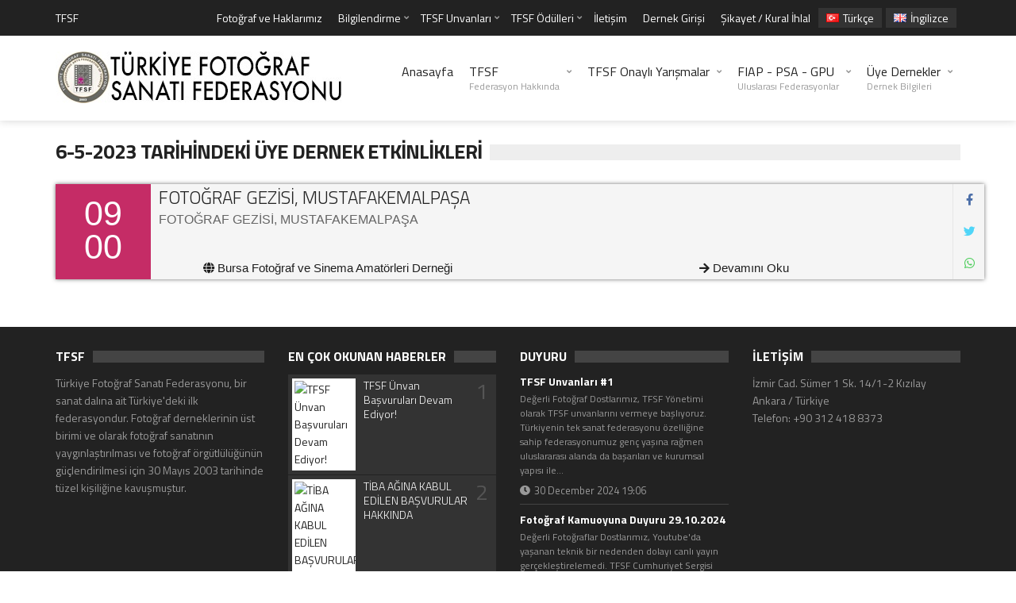

--- FILE ---
content_type: text/html; charset=UTF-8
request_url: https://tfsf.org.tr/tr/uye-dernek-etkinlik/2023/5/6
body_size: 6791
content:
<!DOCTYPE html>
<html lang="tr">
<head>
    <base href="https://tfsf.org.tr/">
    <meta charset="utf-8"/>
    <meta name="author" content="Mehmet Çağdaş SAYGILI, Onur DEMİRKAPI"/>
    <meta name="viewport" content="width=device-width, initial-scale=1, maximum-scale=1">

    <!-- document title && meta data information -->
    <title>Üye Dernek Etkinlikleri Listesi</title>
	
	
    <!-- Styles -->
    <link rel="stylesheet" href="ThirdParty/Frontend/Views/assets/plugins/fontawesome/css/all.css?v=2.2.6">
    <link rel="stylesheet" href="ThirdParty/Frontend/Views/assets/plugins/fontawesome/css/v4-shims.css?v=2.2.6">
    <link rel="stylesheet" href="ThirdParty/Frontend/Views/assets/css/normalize.css?v=2.2.6">
    <link rel="stylesheet" href="ThirdParty/Frontend/Views/assets/css/weather.css?v=2.2.6">
    <link rel="stylesheet" href="ThirdParty/Frontend/Views/assets/css/colors.css?v=2.2.6">
    <link rel="stylesheet" href="ThirdParty/Frontend/Views/assets/css/typography.css?v=2.2.6">
    <link rel="stylesheet" href="ThirdParty/Frontend/Views/assets/css/style.css?v=2.2.6">
    <link rel="stylesheet" href="ThirdParty/Frontend/Views/assets/css/custom.css?v=2.2.6">

    <!-- Responsive -->
    <link rel="stylesheet" type="text/css" media="(max-width:768px)" href="ThirdParty/Frontend/Views/assets/css/responsive-0.css?v=2.2.6">
    <link rel="stylesheet" type="text/css" media="(min-width:769px) and (max-width:992px)" href="ThirdParty/Frontend/Views/assets/css/responsive-768.css?v=2.2.6">
    <link rel="stylesheet" type="text/css" media="(min-width:993px) and (max-width:1200px)" href="ThirdParty/Frontend/Views/assets/css/responsive-992.css?v=2.2.6">
    <link rel="stylesheet" type="text/css" media="(min-width:1201px)" href="ThirdParty/Frontend/Views/assets/css/responsive-1200.css?v=2.2.6">
    <link href='https://fonts.googleapis.com/css?family=Titillium+Web:300,300italic,400,400italic,700,700italic' rel='stylesheet' type='text/css'>

    <script src="ThirdParty/Frontend/Views/assets/js/popper/popper.min.js?v=2.2.6"></script>

    <script src="ThirdParty/Frontend/Views/assets/js/jqueryscript.min.js?v=2.2.6"></script>
    <script src="ThirdParty/Frontend/Views/assets/js/jqueryuiscript.min.js?v=2.2.6"></script>

    <script src="ThirdParty/Frontend/Views/assets/js/custom.js?v=2.2.6"></script>

    <script type='text/javascript' src='//maps.googleapis.com/maps/api/js?key=AIzaSyCOixMA_kmZ8fsReDUY3KwpMW7xLfY4gO4'></script>
    <script src="ThirdParty/Frontend/Views/assets/js/gmap3/gmap3.min.js?v=2.2.6"></script>
    <script src="ThirdParty/Frontend/Views/assets/js/gmap3/map-styles.js?v=2.2.6"></script>

    <!-- Notification -->
    <link rel="stylesheet" href="ThirdParty/Frontend/Views/assets/plugins\noty\noty.css?v=2.2.6">
    <script src="ThirdParty/Frontend/Views/assets/plugins\noty\noty.js?v=2.2.6"></script>

    <!-- Some Math Operations -->
    <script src=""></script>

    <!-- Some Math Operations -->
    <script src="ThirdParty/Frontend/Views/assets/plugins\inputmask\jquery.inputmask.js?v=2.2.6"></script>

	
	
	
    <script type="text/javascript">
        var baseUrl = 'https://tfsf.org.tr/';
        var siteUrl = 'https://tfsf.org.tr/tr/';
        var sslUrl = 'https://tfsf.org.tr/tr/';
        var loggedIn = parseInt('');
        var apiUrl = 'https://tfsf.org.tr/tr/api/';
    </script>

	        <!-- Global site tag (gtag.js) - Google Analytics -->
        <script async src="https://www.googletagmanager.com/gtag/js?id=UA-157350843-1"></script>
        <script>
            window.dataLayer = window.dataLayer || [];

            function gtag() {
                dataLayer.push(arguments);
            }

            gtag('js', new Date());
            gtag('config', 'UA-157350843-1');
        </script>
	</head>
<body>
<div id="wrapper" class="wide">
    <header id="header" role="banner">
        <div class="header_meta">
            <div class="container">

                <div class="weather_forecast">
                    <span class="city">TFSF</span>
                </div>

                <nav class="top_navigation" role="navigation">
                    <span class="top_navigation_toggle"><i class="fa fa-reorder"></i></span>
                    <ul class="menu">
                        <li>
                            <a href="writable/uploads/tfsf/bilgilendirme-metinleri/TFSF.Fotoraf.ve.Haklarimiz.pdf" target="_blank">Fotoğraf ve Haklarımız</a>
                        </li>
						<li class="menu-item-has-children "><a href="javascript:" title="Bilgilendirme" target="_self">Bilgilendirme
 </a><span class="site_sub_menu_toggle"><i class="fas fa-bars"></i></span><ul class="sub-menu"><li><a href="tr/sss" title="Sıkça Sorulan Sorular" target="_self">Sıkça Sorulan Sorular</a><span class="site_sub_menu_toggle"><i class="fas fa-bars"></i></span></li><li><a href="tr/sabit-sayfa-detay/kvkk-bilgilendirmesi-tr" title="KVKK Bilgilendirmesi" target="_self">KVKK Bilgilendirmesi</a><span class="site_sub_menu_toggle"><i class="fas fa-bars"></i></span></li><li><a href="tr/sabit-sayfa-detay/gizlilik-soezlesmesi-tr" title="Gizlilik Sözleşmesi" target="_self">Gizlilik Sözleşmesi</a><span class="site_sub_menu_toggle"><i class="fas fa-bars"></i></span></li><li><a href="tr/sabit-sayfa-detay/about-cookie-tr" title="Çerez Politikasi" target="_self">Çerez Politikasi</a><span class="site_sub_menu_toggle"><i class="fas fa-bars"></i></span></li></ul></li><li class="menu-item-has-children "><a href="javascript:" title="TFSF Unvanları" target="_self">TFSF Unvanları
 </a><span class="site_sub_menu_toggle"><i class="fas fa-bars"></i></span><ul class="sub-menu"><li><a href="tr/sabit-sayfa-detay/tfsf-unvanlari-tr" title="Unvan Başvuruları" target="_self">Unvan Başvuruları</a><span class="site_sub_menu_toggle"><i class="fas fa-bars"></i></span></li><li><a href="tr/sayfa-detay/tfsf-2025-sanatsal-basari-unvanlari-tr" title="TFSF 2025 Sanatsal Başarı Ünvanları" target="_self">TFSF 2025 Sanatsal Başarı Ünvanları</a><span class="site_sub_menu_toggle"><i class="fas fa-bars"></i></span></li></ul></li><li class="menu-item-has-children "><a href="javascript:" title="TFSF Ödülleri" target="_self">TFSF Ödülleri
 </a><span class="site_sub_menu_toggle"><i class="fas fa-bars"></i></span><ul class="sub-menu"><li><a href="tr/haber/detay/tfsf-2019-oeduelue-tr" title="TFSF 2019 Ödülleri" target="_self">TFSF 2019 Ödülleri</a><span class="site_sub_menu_toggle"><i class="fas fa-bars"></i></span></li><li><a href="tr/haber/detay/2020-tfsf-oeduelleri-tr" title="TFSF 2020 Ödülleri " target="_self">TFSF 2020 Ödülleri </a><span class="site_sub_menu_toggle"><i class="fas fa-bars"></i></span></li><li><a href="tr/haber/detay/2021-tfsf-oeduelleri-kazananlari-aciklandi-tr" title="TFSF 2021 Ödülleri" target="_self">TFSF 2021 Ödülleri</a><span class="site_sub_menu_toggle"><i class="fas fa-bars"></i></span></li><li><a href="tr/haber/detay/tuerkiye-fotograf-sanati-federasyonu-2022-oeduelleri-aciklandi-tr" title="TFSF 2022 Ödülleri" target="_self">TFSF 2022 Ödülleri</a><span class="site_sub_menu_toggle"><i class="fas fa-bars"></i></span></li><li><a href="tr/haber/detay/2023-tfsf-oeduelleri-aciklandi-tr" title="TFSF 2023 Ödülleri" target="_self">TFSF 2023 Ödülleri</a><span class="site_sub_menu_toggle"><i class="fas fa-bars"></i></span></li><li><a href="tr/haber/detay/tfsf-2024-oeduelleri-tr" title="TFSF 2024 Ödülleri" target="_self">TFSF 2024 Ödülleri</a><span class="site_sub_menu_toggle"><i class="fas fa-bars"></i></span></li><li><a href="tr/haber/detay/tfsf-2025-oeduelleri-tr" title="TFSF 2025 Ödülleri" target="_self">TFSF 2025 Ödülleri</a><span class="site_sub_menu_toggle"><i class="fas fa-bars"></i></span></li></ul></li><li><a href="tr/iletisim" title="İletişim" target="_self">İletişim</a><span class="site_sub_menu_toggle"><i class="fas fa-bars"></i></span></li>						                            <li><a href="/tr/kullanici/giris" target="_self">Dernek Girişi</a></li>
						
                        <li>
                            <a href="/tr/yarisma-sikayet">Şikayet / Kural İhlal</a>
                        </li>

						                            <li style="margin-top: 10px !important;">
                                <a class="btn" href="https://tfsf.org.tr/tr" style="line-height: 25px !important;">
                                    <img style="float: left; margin-top: 7px; margin-right: 5px;" src="ThirdParty/Frontend/Views/assets/images/blank.gif"
                                         class="flag flag-tr" alt=""/>
									Türkçe</a>
                            </li>
						                            <li style="margin-top: 10px !important;">
                                <a class="btn" href="https://tfsf.org.tr/en" style="line-height: 25px !important;">
                                    <img style="float: left; margin-top: 7px; margin-right: 5px;" src="ThirdParty/Frontend/Views/assets/images/blank.gif"
                                         class="flag flag-gb" alt=""/>
									İngilizce</a>
                            </li>
						                    </ul>
                </nav>

            </div>
        </div>

        <div id="header_main" class="sticky header_main">
            <div class="container">

                <div class="site_brand">
                    <h1 id="site_title">
                        <a href="">
                            <img src="ThirdParty/Frontend/Views/assets/images/tfsf.logo.yatay.jpeg" alt="Banner">
                        </a>
                    </h1>
                </div>

                <nav class="site_navigation" role="navigation">
                    <span class="site_navigation_toggle"><i class="fa fa-reorder"></i></span>
                    <ul class="menu">
                        <li>
                            <a href="">
								Anasayfa                            </a>
                        </li>

                        <li class="menu-item-has-children has_dt_mega_menu">
                            <a href="javascript:">TFSF
                                <div class="subtitle">Federasyon Hakkında</div>
                            </a>
                            <span class="site_sub_menu_toggle">
                                <i class="fas fa-bars"></i>
                            </span>
                            <ul class="dt_mega_menu" jQuery>
                                <li>
                                    <div class="widget">
                                        <div class="widget_title"><h3>HAKKIMIZDA</h3></div>
                                        <div class="tb_widget_categories">
                                            <ul>
												<li><a href="tr/sayfa-detay/federasyon-kimligi" title="Federasyon Kimliği" target="_self">Federasyon Kimliği</a><span class="site_sub_menu_toggle"><i class="fas fa-bars"></i></span></li><li><a href="tr/sayfa-detay/hakkimizda" title="Tarihçe" target="_self">Tarihçe</a><span class="site_sub_menu_toggle"><i class="fas fa-bars"></i></span></li><li><a href="tr/sayfa-detay/kurulus-duyurusu" title="Kuruluş Duyurusu" target="_self">Kuruluş Duyurusu</a><span class="site_sub_menu_toggle"><i class="fas fa-bars"></i></span></li><li><a href="tr/sayfa-detay/tfsf-tuezuegue-tr" title="Türkiye Fotoğraf Sanatı Federasyonu Tüzüğü" target="_self">Türkiye Fotoğraf Sanatı Federasyonu Tüzüğü</a><span class="site_sub_menu_toggle"><i class="fas fa-bars"></i></span></li>                                            </ul>
                                        </div>
                                    </div>

                                    <div class="widget">
                                        <div class="widget_title"><h3>YÖNETİM</h3></div>
                                        <div class="tb_widget_categories">
                                            <ul>
												<li><a href="tr/sayfa-detay/aktif-yonetim-kurulu" title="Aktif Yönetim Kurulu" target="_self">Aktif Yönetim Kurulu</a><span class="site_sub_menu_toggle"><i class="fas fa-bars"></i></span></li><li><a href="tr/sayfa-detay/tfsf-yonetim-kurullari" title="TFSF Yönetim Kurulları" target="_self">TFSF Yönetim Kurulları</a><span class="site_sub_menu_toggle"><i class="fas fa-bars"></i></span></li>                                            </ul>
                                        </div>
                                    </div>

                                    <div class="widget">
                                        <div class="widget_title"><h3>YÖNERGELER</h3></div>
                                        <div class="tb_widget_categories">
                                            <ul>
												<li><a href="tr/sayfa-detay/tfsf-sanat-galerisi-yoenergesi-tr" title="TFSF Galeriler Ana Yönergesi" target="_self">TFSF Galeriler Ana Yönergesi</a><span class="site_sub_menu_toggle"><i class="fas fa-bars"></i></span></li><li><a href="tr/sayfa-detay/uluslararasi-iliskiler-birimi-yoenergesi-tr" title="Uluslararası İlişkiler Birimi Yönergesi" target="_self">Uluslararası İlişkiler Birimi Yönergesi</a><span class="site_sub_menu_toggle"><i class="fas fa-bars"></i></span></li><li><a href="tr/sayfa-detay/basin-iletisim-ve-tanitim-birimi-yoenergesi-tr" title="Basın, İletişim ve Tanıtım Birimi Yönergesi" target="_self">Basın, İletişim ve Tanıtım Birimi Yönergesi</a><span class="site_sub_menu_toggle"><i class="fas fa-bars"></i></span></li><li><a href="tr/sayfa-detay/kktc-ile-iliskiler-yoenergesi-tr" title="KKTC ile İlişkiler Yönergesi" target="_self">KKTC ile İlişkiler Yönergesi</a><span class="site_sub_menu_toggle"><i class="fas fa-bars"></i></span></li><li><a href="tr/sayfa-detay/fiap-patronaji-ve-yarismalari-el-kitabi-tr" title="FIAP Patronajı ve Yarışmaları El Kitabı" target="_self">FIAP Patronajı ve Yarışmaları El Kitabı</a><span class="site_sub_menu_toggle"><i class="fas fa-bars"></i></span></li>                                            </ul>
                                        </div>
                                    </div>

                                    <div class="widget">
                                        <div class="widget_title"><h3>TFSF UNVAN</h3></div>
                                        <div class="tb_widget_categories">
                                            <ul>
                                                <li><a href="tr/sayfa-detay/tfsf-unvanlari-ana-yoenergesi-tr" title="TFSF Unvanları Ana Yönergesi" target="_self">TFSF Unvanları Ana Yönergesi</a><span class="site_sub_menu_toggle"><i class="fas fa-bars"></i></span></li><li><a href="tr/sayfa-detay/unvan-basvuru-tarih-ve-uecretleri-tr" title="Unvan Başvuru Tarih ve Ücretleri" target="_self">Unvan Başvuru Tarih ve Ücretleri</a><span class="site_sub_menu_toggle"><i class="fas fa-bars"></i></span></li><li><a href="tr/sayfa-detay/unvan-basvuru-formlari-tr" title="Unvan Başvuru Formları" target="_self">Unvan Başvuru Formları</a><span class="site_sub_menu_toggle"><i class="fas fa-bars"></i></span></li><li><a href="tr/sayfa-detay/unvan-bilgilendirmeleri-tr" title="Unvan Bilgilendirmeleri" target="_self">Unvan Bilgilendirmeleri</a><span class="site_sub_menu_toggle"><i class="fas fa-bars"></i></span></li><li><a href="tr/sayfa-detay/unvan-sik-sorulan-sorular-tr" title="Unvan Sık Sorulan Sorular" target="_self">Unvan Sık Sorulan Sorular</a><span class="site_sub_menu_toggle"><i class="fas fa-bars"></i></span></li>                                            </ul>
                                        </div>
                                    </div>

                                </li>
                            </ul>
                        </li>

						<li id="menu-item-b6438d6d-1b89-4284-9daa-23f290374035" class="menu-item-has-children menu-item"><a href="javascript:" title="TFSF Onaylı Yarışmalar" target="_self">TFSF Onaylı Yarışmalar
 </a><span class="site_sub_menu_toggle"><i class="fas fa-bars"></i></span><ul class="sub-menu"><li id="menu-item-121bce28-527e-4735-8895-7622d9d7cb1e" class="menu-item"><a href="https://tfsfonayliyarismalar.org/" title="Onaylı Yarışmalar" target="_blank">Onaylı Yarışmalar</a><span class="site_sub_menu_toggle"><i class="fas fa-bars"></i></span></li><li id="menu-item-3ae23a87-41b1-4440-a56f-db3d5970c196" class="menu-item"><a href="tr/sayfa-detay/tfsf-yarisma-duezenleme-yol-haritasi-tr" title="TFSF Yarışma Düzenleme Yol Haritası" target="_self">TFSF Yarışma Düzenleme Yol Haritası</a><span class="site_sub_menu_toggle"><i class="fas fa-bars"></i></span></li><li id="menu-item-5f1407d6-fdc0-4e58-9c81-96b5c5d5e07d" class="menu-item"><a href="tr/sayfa-detay/tfsf-onay-ve-hizmet-bedeli-tr" title="TFSF Onay ve Hizmet Bedeli" target="_self">TFSF Onay ve Hizmet Bedeli</a><span class="site_sub_menu_toggle"><i class="fas fa-bars"></i></span></li><li id="menu-item-bade66f3-9b1f-4907-be74-3438a3838500" class="menu-item"><a href="tr/sayfa-detay/yoenergeler-tr" title="Yönergeler" target="_self">Yönergeler</a><span class="site_sub_menu_toggle"><i class="fas fa-bars"></i></span></li><li id="menu-item-edbcdb87-3fb8-436b-a5d6-6a065caf6a97" class="menu-item"><a href="tr/sayfa-detay/taslak-sartname-tr" title="Taslak Şartname" target="_self">Taslak Şartname</a><span class="site_sub_menu_toggle"><i class="fas fa-bars"></i></span></li><li id="menu-item-f687d449-d716-4b85-9b90-2344f56edd15" class="menu-item"><a href="tr/sayfa-detay/tfsf-fiap-uluslararasi-taslak-sartnameleri-ve-basvuru-dilekcesi-tr" title="FIAP Taslak Şartnameleri ve Başvuru Dilekçesi" target="_self">FIAP Taslak Şartnameleri ve Başvuru Dilekçesi</a><span class="site_sub_menu_toggle"><i class="fas fa-bars"></i></span></li></ul></li>
                        <li class="menu-item-has-children has_dt_mega_menu">
                            <a href="javascript:">FIAP - PSA - GPU
                                <div class="subtitle">Uluslarası Federasyonlar</div>
                            </a>
                            <span class="site_sub_menu_toggle">
                                <i class="fas fa-bars"></i>
                            </span>
                            <ul class="dt_mega_menu" jQuery>
                                <li>

                                    <div class="widget">
                                        <div class="widget_title"><h3>FIAP</h3></div>
                                        <div class="tb_widget_categories">
                                            <ul>
												<li><a href="tr/sayfa-detay/fiap-unvanli-fotografcilarimiz-tr" title="FIAP Unvan Sahibi Fotoğrafçılarımız" target="_self">FIAP Unvan Sahibi Fotoğrafçılarımız</a><span class="site_sub_menu_toggle"><i class="fas fa-bars"></i></span></li><li><a href="tr/sayfa-detay/fiap-unvanlari-tr" title="FIAP Unvan Başvuruları" target="_self">FIAP Unvan Başvuruları</a><span class="site_sub_menu_toggle"><i class="fas fa-bars"></i></span></li><li><a href="tr/sayfa-detay/fiap-onayli-patronajli-yarismalar-tr" title="FIAP Onaylı (Patronajlı) Yarışmalar" target="_self">FIAP Onaylı (Patronajlı) Yarışmalar</a><span class="site_sub_menu_toggle"><i class="fas fa-bars"></i></span></li><li><a href="tr/sayfa-detay/fiap-dergileri-fiap-news-tr" title="FIAP DERGİLERİ (FIAP NEWS)" target="_self">FIAP DERGİLERİ (FIAP NEWS)</a><span class="site_sub_menu_toggle"><i class="fas fa-bars"></i></span></li><li><a href="tr/sayfa-detay/fiap-kisa-tanitim-tr" title="FIAP Hakkında Bilgi " target="_self">FIAP Hakkında Bilgi </a><span class="site_sub_menu_toggle"><i class="fas fa-bars"></i></span></li><li><a href="tr/sayfa-detay/fiap-bienalleri-tr" title="FIAP Bienalleri" target="_self">FIAP Bienalleri</a><span class="site_sub_menu_toggle"><i class="fas fa-bars"></i></span></li><li><a href="tr/sayfa-detay/fiap-derneklerarasi-duenya-kupasi-tr" title="FIAP DERNEKLER ARASI DÜNYA KUPASI" target="_self">FIAP DERNEKLER ARASI DÜNYA KUPASI</a><span class="site_sub_menu_toggle"><i class="fas fa-bars"></i></span></li><li><a href="tr/sayfa-detay/fiap-fotografci-karti-life-card-basvurulari-tr" title="FIAP Fotoğrafçı Kartı (Life Card) ve FIAP Kayıt Numarası (FP number) Başvuruları" target="_self">FIAP Fotoğrafçı Kartı (Life Card) ve FIAP Kayıt Numarası (FP number) Başvuruları</a><span class="site_sub_menu_toggle"><i class="fas fa-bars"></i></span></li>                                            </ul>
                                        </div>
                                    </div>

                                    <div class="widget">
                                        <div class="widget_title"><h3>PSA</h3></div>
                                        <div class="tb_widget_categories">
                                            <ul>
												<li><a href="tr/sayfa-detay/psa-hakkinda-bilgi-tr" title="PSA Hakkında Bilgi" target="_self">PSA Hakkında Bilgi</a><span class="site_sub_menu_toggle"><i class="fas fa-bars"></i></span></li>                                            </ul>
                                        </div>
                                    </div>

                                    <div class="widget">
                                        <div class="widget_title"><h3>GPU</h3></div>
                                        <div class="tb_widget_categories">
                                            <ul>
												<li><a href="tr/sayfa-detay/gpu-hakkinda-tr" title="GPU Hakkında Bilgi" target="_self">GPU Hakkında Bilgi</a><span class="site_sub_menu_toggle"><i class="fas fa-bars"></i></span></li>                                            </ul>
                                        </div>
                                    </div>

                                    <div class="widget">
                                                                            </div>

                                </li>
                            </ul>
                        </li>

                        <li class="menu-item-has-children has_dt_mega_menu">
                            <a href="javascript:">Üye Dernekler
                                <div class="subtitle">Dernek Bilgileri</div>
                            </a>
                            <span class="site_sub_menu_toggle">
                                <i class="fas fa-bars"></i>
                            </span>
                            <ul class="dt_mega_menu" jQuery>
                                <li>
                                    <div class="widget">
                                        <div class="widget_title"><h3>YAKLAŞAN ETKİNLİKLER</h3></div>
                                        <div class="tb_widget_timeline clearfix">

																							                                                    <article>
                                                        <span class="date">28-01-2026</span>
                                                        <span class="time">20:00</span>
                                                        <div class="timeline_content">
                                                            <i class="fa fa-clock-o" jQuery></i>
                                                            <h3><a href="/tr/uye-dernek/portal/fefsad">AYIN KONUSU OCAK</a></h3>
                                                        </div>
                                                    </article>
												                                                    <article>
                                                        <span class="date">28-01-2026</span>
                                                        <span class="time">19:00</span>
                                                        <div class="timeline_content">
                                                            <i class="fa fa-clock-o" jQuery></i>
                                                            <h3><a href="/tr/uye-dernek/portal/fefsad">ASYA YOLLARINDA . FARUK AKBAŞ ve VEYSEL GENÇTEN.</a></h3>
                                                        </div>
                                                    </article>
												                                                    <article>
                                                        <span class="date">25-01-2026</span>
                                                        <span class="time">01:00</span>
                                                        <div class="timeline_content">
                                                            <i class="fa fa-clock-o" jQuery></i>
                                                            <h3><a href="/tr/uye-dernek/portal/bufsad">BUFSAD, NORVEÇ FOTOĞRAF GEZİSİ 2026</a></h3>
                                                        </div>
                                                    </article>
												                                                    <article>
                                                        <span class="date">21-01-2026</span>
                                                        <span class="time">19:00</span>
                                                        <div class="timeline_content">
                                                            <i class="fa fa-clock-o" jQuery></i>
                                                            <h3><a href="/tr/uye-dernek/portal/fefsad">NERGİS GÖZGÜ STİL LİFE FOTOĞRAFÇILIK</a></h3>
                                                        </div>
                                                    </article>
												                                                    <article>
                                                        <span class="date">15-01-2026</span>
                                                        <span class="time">18:30</span>
                                                        <div class="timeline_content">
                                                            <i class="fa fa-clock-o" jQuery></i>
                                                            <h3><a href="/tr/uye-dernek/portal/sagusad">SAGÜSAD - ÜNAL DABAK "PHUKET" FOTOĞRAF SUNUMU ve SÖYLEŞİ</a></h3>
                                                        </div>
                                                    </article>
																							
                                        </div>
                                    </div>

                                    <div class="widget">
                                        <div class="widget_title"><h3>ÜYE DERNEKLER</h3></div>
                                        <div class="tb_widget_categories">
                                            <ul>
												                                                <li><a href="/tr/uye-dernek" target="_self">TFSF Üyesi Dernekler</a></li>
                                            </ul>
                                        </div>
                                    </div>

                                    <div class="widget">
                                        <div class="widget_title"><h3>BAĞLANTILAR</h3></div>
                                        <div class="tb_widget_categories">
                                            <ul>
												                                            </ul>
                                        </div>
                                    </div>

                                    <div class="widget">
                                        <div class="widget_title"><h3>REKLAM</h3></div>
                                        <div class="tb_widget_banner_125 clearfix">
                                            <a href="javascript:">
                                                <img src="ThirdParty/Frontend/Views/assets/images/reklam-alani/reklam.3.jpg" alt="Reklam - 3">
                                            </a>
                                            <a href="javascript:">
                                                <img src="ThirdParty/Frontend/Views/assets/images/reklam-alani/reklam.1.jpg" alt="Reklam - 1">
                                            </a>
                                            <a href="javascript:">
                                                <img src="ThirdParty/Frontend/Views/assets/images/reklam-alani/reklam.2.jpg" alt="Reklam - 2">
                                            </a>
                                            <a href="javascript:">
                                                <img src="ThirdParty/Frontend/Views/assets/images/reklam-alani/reklam.4.jpg" alt="Reklam - 4">
                                            </a>
                                        </div>
                                    </div>

                                </li>
                            </ul>
                        </li>
                    </ul>
                </nav>
            </div>
        </div>
    </header>
<section>
    <div class="container">
        <div class="row">
            <div class="col col_12_of_12">
				                    <div class="panel_title">
                        <div>
                            <h4><a href="javascript:">6-5-2023 Tarihindeki Üye Dernek Etkinlikleri</a></h4>
                        </div>
                    </div>

                    <div class="container">
                        <div class="row">
                            <div class="[ col-xs-12 col-sm-offset-2 col-sm-8 ]">
                                <ul class="event-list">

									                                        <li>
                                            <time datetime="2014-07-20 0000">
                                                <span class="hour">09</span>
                                                <span class="minute">00</span>
                                            </time>
                                            <div class="info">
                                                <h2 class="title">FOTOĞRAF GEZİSİ, MUSTAFAKEMALPAŞA</h2>
                                                <p class="desc">
													FOTOĞRAF GEZİSİ, MUSTAFAKEMALPAŞA                                                </p>
                                                <ul>
                                                    <li style="width:50%;"><a href="/tr/uye-dernek/portal/bufsad"><span class="fa fa-globe"></span> Bursa Fotoğraf ve Sinema Amatörleri Derneği</a></li>
                                                    <li style="width:50%;"><a href="/tr/uye-dernek/portal/bufsad"><span class="fa fa-arrow-right"></span> Devamını Oku</a></li>
                                                </ul>
                                            </div>
                                            <div class="social">
                                                <ul>
                                                    <li class="facebook" style="width:33%;">
                                                        <a href="#" onclick="window.open('https://www.facebook.com/sharer/sharer.php?u='+encodeURIComponent(location.href), 'facebook-share-dialog', 'width=626,height=436'); return false;"><span class="fa fa-facebook"></span>
                                                        </a>
                                                    </li>
                                                    <li class="twitter" style="width:34%;">
                                                        <a href="#" onclick="window.open('http://twitter.com/intent/tweet?text=FOTOĞRAF GEZİSİ, MUSTAFAKEMALPAŞA&url='+encodeURIComponent(location.href), 'twitter-share-dialog', 'width=626,height=436'); return false;"><span
                                                                    class="fa fa-twitter"></span>
                                                        </a>
                                                    </li>
                                                    <li class="whatsapp" style="width:33%;">
                                                        <a href="#" onclick="window.open('whatsapp://send?text=FOTOĞRAF GEZİSİ, MUSTAFAKEMALPAŞA  '+encodeURIComponent(location.href), 'whatsapp-share-dialog', 'width=626,height=436'); return false;"><span class="fa fa-whatsapp"></span>
                                                        </a>
                                                    </li>
                                                </ul>
                                            </div>
                                        </li>
									
                                </ul>
                            </div>
                        </div>
                    </div>

				
            </div>
        </div>
    </div>
</section>



<footer id="footer">
    <div class="container">
        <div class="row">
            <div class="col col_3_of_12">

                <div class="widget">
                    <div class="widget_title"><h3>TFSF</h3></div>
                    <p>Türkiye Fotoğraf Sanatı Federasyonu, bir sanat dalına ait Türkiye'deki ilk federasyondur. Fotoğraf derneklerinin üst birimi ve olarak fotoğraf sanatının yaygınlaştırılması ve fotoğraf örgütlülüğünün güçlendirilmesi için 30 Mayıs 2003 tarihinde tüzel kişiliğine
                        kavuşmuştur. </p>
                </div>

            </div>

            <div class="col col_3_of_12">

				                    <div class="widget">
                        <div class="widget_title"><h3>En Çok Okunan Haberler</h3></div>
                        <div class="tb_widget_top_rated clearfix">

															                                <div class="item clearfix">
                                    <div class="item_thumb clearfix">
                                        <a href="/tr/haber/detay/tfsf-uenvan-basvurulari-devam-ediyor-tr">
                                            <img src="writable/uploads/tfsf-haber/2026/TFSF-Unvan-Basvuru/unvan-basvuru-devam-ediyor.jpg" alt="TFSF Ünvan Başvuruları Devam Ediyor!">
                                        </a>
                                    </div>
                                    <div class="item_content">
                                        <h4>
                                            <a href="/tr/haber/detay/tfsf-uenvan-basvurulari-devam-ediyor-tr">TFSF Ünvan Başvuruları Devam Ediyor!</a>
                                        </h4>
                                    </div>
                                    <div class="order">1</div>
                                </div>
															                                <div class="item clearfix">
                                    <div class="item_thumb clearfix">
                                        <a href="/tr/haber/detay/tiba-agina-kabul-edilen-basvurular-hakkinda-tr">
                                            <img src="writable/uploads/tfsf-haber/2026/Tiba-agina-katilanlar/tiba-agi.jpg" alt="TİBA AĞINA KABUL EDİLEN BAŞVURULAR HAKKINDA">
                                        </a>
                                    </div>
                                    <div class="item_content">
                                        <h4>
                                            <a href="/tr/haber/detay/tiba-agina-kabul-edilen-basvurular-hakkinda-tr">TİBA AĞINA KABUL EDİLEN BAŞVURULAR HAKKINDA</a>
                                        </h4>
                                    </div>
                                    <div class="order">2</div>
                                </div>
															                                <div class="item clearfix">
                                    <div class="item_thumb clearfix">
                                        <a href="/tr/haber/detay/calisan-gazeteciler-guenue-kutlu-olsun-tr">
                                            <img src="writable/uploads/tfsf-haber/2026/Gazeteciler-gunu/gazeteciler-gunu-haber.jpg" alt="Çalışan Gazeteciler Günü Kutlu Olsun..">
                                        </a>
                                    </div>
                                    <div class="item_content">
                                        <h4>
                                            <a href="/tr/haber/detay/calisan-gazeteciler-guenue-kutlu-olsun-tr">Çalışan Gazeteciler Günü Kutlu Olsun..</a>
                                        </h4>
                                    </div>
                                    <div class="order">3</div>
                                </div>
															                                <div class="item clearfix">
                                    <div class="item_thumb clearfix">
                                        <a href="/tr/haber/detay/beyaz-baston-goerme-engelliler-haftasi-tr">
                                            <img src="writable/uploads/tfsf-haber/2026/Beyaz-baston/beyaz-baston-haber.jpg" alt="Beyaz Baston Görme Engelliler Haftası">
                                        </a>
                                    </div>
                                    <div class="item_content">
                                        <h4>
                                            <a href="/tr/haber/detay/beyaz-baston-goerme-engelliler-haftasi-tr">Beyaz Baston Görme Engelliler Haftası</a>
                                        </h4>
                                    </div>
                                    <div class="order">4</div>
                                </div>
															                                <div class="item clearfix">
                                    <div class="item_thumb clearfix">
                                        <a href="/tr/haber/detay/karadeniz-boelgesi-ayin-fotografi-etkinligi-toplantisi-yapildi-tr">
                                            <img src="writable/uploads/tfsf-haber/2025/Karadeniz-ayin-foto-etk/karadeniz-bol-ayin-fot-etk.jpg" alt="Karadeniz Bölgesi “Ayın Fotoğrafı” Etkinliği Toplantısı Yapıldı ">
                                        </a>
                                    </div>
                                    <div class="item_content">
                                        <h4>
                                            <a href="/tr/haber/detay/karadeniz-boelgesi-ayin-fotografi-etkinligi-toplantisi-yapildi-tr">Karadeniz Bölgesi “Ayın Fotoğrafı” Etkinliği Toplantısı Yapıldı </a>
                                        </h4>
                                    </div>
                                    <div class="order">5</div>
                                </div>
							
                        </div>
                    </div>
				
            </div>

            <div class="col col_3_of_12">

				                    <div class="widget">
                        <div class="widget_title"><h3>DUYURU</h3></div>
                        <div class="tb_widget_posts_big clearfix">

							                                <div class="item clearfix">
                                    <div class="item_content">
                                        <h4><a href="/tr/duyuru/detay/tfsf-unvanlari-1-tr">TFSF Unvanları #1</a></h4>
                                        <p>Değerli Fotoğraf Dostlarımız, TFSF Y&ouml;netimi olarak TFSF unvanlarını vermeye başlıyoruz. T&uuml;rkiyenin tek sanat federasyonu &ouml;zelliğine sahip federasyonumuz gen&ccedil; yaşına rağmen uluslararası alanda da başarıları ve kurumsal yapısı ile&#8230;</p>
                                        <div class="item_meta clearfix">
                                            <span class="meta_date">30 December 2024 19:06</span>
                                        </div>
                                    </div>
                                </div>
							                                <div class="item clearfix">
                                    <div class="item_content">
                                        <h4><a href="/tr/duyuru/detay/fotograf-kamuoyuna-duyuru-29-10-2024-tr">Fotoğraf Kamuoyuna Duyuru 29.10.2024</a></h4>
                                        <p>Değerli Fotoğraflar Dostlarımız, Youtube'da yaşanan teknik bir nedenden dolayı canlı yayın ger&ccedil;ekleştirelemedi. TFSF Cumhuriyet Sergisi 2024 i&ccedil;in se&ccedil;ilen 101 fotoğraf aşağıdaki ilgili linklerde a&ccedil;ıklanmıştır. Başarılı olan&#8230;</p>
                                        <div class="item_meta clearfix">
                                            <span class="meta_date">29 October 2024 20:43</span>
                                        </div>
                                    </div>
                                </div>
							                                <div class="item clearfix">
                                    <div class="item_content">
                                        <h4><a href="/tr/duyuru/detay/fotograf-kamuoyuna-duyuru-21-09-2022-tr">Fotoğraf Kamuoyuna Duyuru 21.09.2022</a></h4>
                                        <p>21.09.2022 tarihli 2022/276 sayılı "Duyuru" başlıklı duyuruya erişmek i&ccedil;in l&uuml;tfen&nbsp;tıklayınız.</p>
                                        <div class="item_meta clearfix">
                                            <span class="meta_date">21 September 2022 14:28</span>
                                        </div>
                                    </div>
                                </div>
							                                <div class="item clearfix">
                                    <div class="item_content">
                                        <h4><a href="/tr/duyuru/detay/fotograf-kamuoyuna-duyuru-05-01-2022-tr-w0qe">Fotoğraf Kamuoyuna Duyuru 05.01.2022</a></h4>
                                        <p>05.01.2022 tarihli 2022/009 sayılı "Fotoğraf Kamuoyuna Duyuru" başlıklı duyuruya erişmek i&ccedil;in l&uuml;tfen&nbsp;tıklayınız.</p>
                                        <div class="item_meta clearfix">
                                            <span class="meta_date">06 January 2022 19:19</span>
                                        </div>
                                    </div>
                                </div>
							                                <div class="item clearfix">
                                    <div class="item_content">
                                        <h4><a href="/tr/duyuru/detay/fotograf-kamuoyuna-duyuru-05-01-2022-tr">Fotoğraf Kamuoyuna Duyuru 05.01.2022</a></h4>
                                        <p>05.01.2022 tarihli 2022/007 sayılı "Fotoğraf Kamuoyuna Duyuru" başlıklı duyuruya erişmek i&ccedil;in l&uuml;tfen&nbsp;tıklayınız.</p>
                                        <div class="item_meta clearfix">
                                            <span class="meta_date">06 January 2022 12:31</span>
                                        </div>
                                    </div>
                                </div>
							
                        </div>
                    </div>
				            </div>

            <div class="col col_3_of_12">
                <div class="widget">
                    <div class="widget_title"><h3>İLETİŞİM</h3></div>
                    <div class="tb_widget_categories">
                        İzmir Cad. Sümer 1 Sk. 14/1-2 Kızılay <br>
                        Ankara / Türkiye <br>
                        Telefon: +90 312 418 8373
                    </div>
                </div>
            </div>
        </div>
    </div>
</footer>

<div id="copyright" role="contentinfo">
    <div class="container">
        <p>&copy; 2020 TFSF - Türkiye Fotoğraf Sanatı Federasyonu</p>
        <p>Uygulama Versionu: 2.2.6</p>
    </div>
</div>
</div>

<script src="ThirdParty/Frontend/Views/assets/js/easing.min.js?v=2.2.6"></script>
<script src="ThirdParty/Frontend/Views/assets/js/magnific.min.js?v=2.2.6"></script>
<script src="ThirdParty/Frontend/Views/assets/js/bxslider.min.js?v=2.2.6"></script>
<script src="ThirdParty/Frontend/Views/assets/js/fitvids.min.js?v=2.2.6"></script>
<script src="ThirdParty/Frontend/Views/assets/js/viewportchecker.min.js?v=2.2.6"></script>
<script src="ThirdParty/Frontend/Views/assets/js/plugins.js?v=2.2.6"></script>
<script src="ThirdParty/Frontend/Views/assets/js/init.js?v=2.2.6"></script>


<script defer src="https://static.cloudflareinsights.com/beacon.min.js/vcd15cbe7772f49c399c6a5babf22c1241717689176015" integrity="sha512-ZpsOmlRQV6y907TI0dKBHq9Md29nnaEIPlkf84rnaERnq6zvWvPUqr2ft8M1aS28oN72PdrCzSjY4U6VaAw1EQ==" data-cf-beacon='{"version":"2024.11.0","token":"8bc3dc8f70d34dc58bd3c6e10fbff644","r":1,"server_timing":{"name":{"cfCacheStatus":true,"cfEdge":true,"cfExtPri":true,"cfL4":true,"cfOrigin":true,"cfSpeedBrain":true},"location_startswith":null}}' crossorigin="anonymous"></script>
</body>
</html>

--- FILE ---
content_type: text/css
request_url: https://tfsf.org.tr/ThirdParty/Frontend/Views/assets/css/colors.css?v=2.2.6
body_size: 323
content:
/*------------------------------------------------------------------------------
    Color
    (link hover, weather forecast icon, weather forecast temp, logo span,
    dropcap first letter, quotes, meta calendar icon)
------------------------------------------------------------------------------*/
a:hover,
#header .header_meta .weather_forecast i,
#header .header_meta .weather_forecast .temp,
#site_title span,
.dropcap:first-letter,
.full_meta span.meta_date:before,
.full_meta span.meta_comments:before,
blockquote p span:first-child,
blockquote p span:last-child,
.entry_media span.meta_likes a {
    color: #f85050
}

/*------------------------------------------------------------------------------
    Background
    (mark, button, search icon in menu, format, tags hover, post format hover,
    input submit, shop hover icon, pagination current link, shop button,
    span format icon, review border, rating result, transition line, wide slider
    controls)
------------------------------------------------------------------------------*/
mark,
.search_icon_form a,
span.format,
.tb_widget_tagcloud a:hover,
#footer .tb_widget_tagcloud a:hover,
.item .item_thumb .thumb_icon a,
input[type="submit"], 
.thumb_meta span.category,
ul.products li.product .item_thumb .thumb_icon a,
ul.page-numbers li span.current,
ul.products li.product a.btn:hover,
.layout_post_1 .item_thumb .thumb_icon a,
.full_meta span.meta_format,
.review_footer span,
.transition_line,
.layout_post_2 .item_thumb .thumb_icon a,
.list_posts .post .item_thumb .thumb_icon a,
.wide_slider .bx-wrapper .bx-controls-direction a:hover {
    background-color: #f85050
}

/*------------------------------------------------------------------------------
    Border
    (drop down menu, tags hover, slider pager top border)
------------------------------------------------------------------------------*/
nav.site_navigation ul.menu ul.sub-menu,
nav.site_navigation ul.menu > li > .content,
nav.site_navigation ul.menu > li.has_dt_mega_menu > ul.dt_mega_menu,
.tb_widget_tagcloud a:hover:before,
#footer .tb_widget_tagcloud a:hover:before,
#wide_slider_pager .box.active {
    border-color: #f85050
}

--- FILE ---
content_type: text/css
request_url: https://tfsf.org.tr/ThirdParty/Frontend/Views/assets/css/style.css?v=2.2.6
body_size: 11765
content:
/*------------------------------------------------------------------------------
[Table of contents]

1. Body
2. Typography
3. Forms
4. Wrapper
5. Columns
6. Wide slider
7. Content slider
8. Panel title
9. Page title
10. Shop
11 Shop single
12. Pagination
13. Page 404
14. Blog
    14.1 Post layout 1
    14.2 Post layout 2
    14.3 Single layout
    14.4 Multipack
    14.5 List posts
    14.6 List posts 1
    14.7 List posts
15. Top reviews
16. Shortcodes
    16.1 Google map
    16.2 Popup
    16.3 Slider
    16.4 Head title
    16.5 Dropcaps
    16.6 Accordions
    16.7 Tabs
    16.8 Alerts
    16.9 Buttons
17. Header
18. Navigation
19. Main content
20. General style
21. Widgets
    22.1 Widget authors
    22.2 Widgets (Wordpress)
    22.3 Widget categories (custom)
    22.4 Widget posts big
    22.5 Widget timeline
    22.6 Widget tags
    22.7 Widget socialize
    22.8 Widget recent list
    22.9 Widget banner 125
23. Footer
24. Copyright
------------------------------------------------------------------------------*/

/*------------------------------------------------------------------------------
    1. Body
------------------------------------------------------------------------------*/
html {
    font-family: sans-serif
}

body {
    background-color: #fff;
    font-size: 14px;
    line-height: 22px;
    color: #666
}

*,
*:before,
*:after {
    -webkit-box-sizing: border-box;
    -moz-box-sizing: border-box;
    box-sizing: border-box
}

.container:before,
.container:after,
.row:before,
.row:after,
.clearfix:before,
.clearfix:after {
    content: " ";
    display: table
}

.container:after,
.row:after,
.clearfix:after {
    clear: both
}

img {
    outline: 0;
    border: 0;
    max-width: 100%;
    height: auto;
    vertical-align: middle
}

iframe {
    width: 100%
}

/*------------------------------------------------------------------------------
    2. Typography
------------------------------------------------------------------------------*/
h1,
h2,
h3,
h4,
h5,
h6 {
    font-weight: 400;
    line-height: 1.1;
    color: #222;
    margin: 0 0 20px 0
}

h1 {
    font-size: 36px
}

h2 {
    font-size: 30px
}

h3 {
    font-size: 24px
}

h4 {
    font-size: 18px
}

h5 {
    font-size: 14px
}

h6 {
    font-size: 12px
}

p {
    margin: 0 0 20px 0
}

hr {
    height: 0;
    border: 0;
    margin-top: 20px;
    margin-bottom: 20px;
    border-top: 1px solid #eee
}

a {
    color: #222;
    background-color: transparent;
    text-decoration: none;
    -webkit-transition: 0.2s;
    -moz-transition: 0.2s;
    -o-transition: 0.2s;
    transition: 0.2s
}

a:active,
a:hover {
    outline: 0
}

strong,
b {
    color: #222
}

pre {
    overflow: auto;
    display: block;
    padding: 10px;
    margin: 0 0 10px;
    line-height: 21px;
    word-break: break-all;
    word-wrap: break-word;
    background-color: #fff;
    border: 1px solid #eee
}

code,
kbd,
pre,
samp {
    font-family: monospace, monospace;
    font-size: 14px
}

mark {
    color: #fff;
    padding: 1px 4px
}

ul {
    list-style: disc
}

ol {
    list-style: decimal
}

dl {
    margin-bottom: 10px
}

dl dt {
    font-weight: 700
}

dl dd {
    margin-left: 10px
}

ul,
ol {
    font-size: 14px;
    line-height: 21px;
    margin-top: 0;
    padding-left: 20px;
    margin-bottom: 20px;
}

blockquote {
    margin: 20px
}

blockquote p {
    font-weight: 300;
    font-style: italic;
    font-size: 24px;
    color: #9ca2a4;
    line-height: 32px;
    position: relative
}

blockquote p span:first-child {
    font-size: 30px;
    font-weight: 400;
    width: 15px;
    position: absolute;
    left: -20px
}

blockquote p span:last-child {
    font-size: 30px;
    font-weight: 400;
    width: 15px;
    position: absolute;
    right: -15px
}

blockquote footer {
    text-align: right;
    font-style: italic
}

figure {
    margin: 0 0 10px 0
}

.text_left {
    text-align: left
}

.text_right {
    text-align: right
}

.text_center {
    text-align: center
}

.text_justify {
    text-align: justify
}

/*------------------------------------------------------------------------------
    3. Forms
------------------------------------------------------------------------------*/
table {
    font-size: 14px;
    width: 100%;
    max-width: 100%;
    text-align: left;
    margin-bottom: 20px;
    border-left: 1px solid #eee;
    border-top: 1px solid #eee;
    background-color: #fff;
}

table th,
table td {
    padding: 6px;
    vertical-align: top;
    border-right: 1px solid #eee;
    border-bottom: 1px solid #eee
}

table thead th {
    font-weight: 700
}

/* Orange */
.table_orange,
.table_orange th,
.table_orange td {
    border: none
}

.table_orange thead tr th {
    color: #fff
}

.table_orange tr:nth-child(odd) {
    background-color: #fff
}

.table_orange tr:nth-child(even) {
    background-color: #fcfdfd
}

.table_orange thead tr th:nth-child(odd) {
    background-color: #f8cd57
}

.table_orange thead tr th:nth-child(even) {
    background-color: #e9b914
}

/* Green */
.table_green,
.table_green th,
.table_green td {
    border: none
}

.table_green thead tr th {
    color: #fff
}

.table_green tr:nth-child(odd) {
    background-color: #fff
}

.table_green tr:nth-child(even) {
    background-color: #fcfdfd
}

.table_green thead tr th:nth-child(odd) {
    background-color: #a3d537
}

.table_green thead tr th:nth-child(even) {
    background-color: #8ec022
}

/* Black */
.table_black,
.table_black th,
.table_black td {
    border: none
}

.table_black thead tr th {
    color: #fff
}

.table_black tr:nth-child(odd) {
    background-color: #fff
}

.table_black tr:nth-child(even) {
    background-color: #fcfdfd
}

.table_black thead tr th:nth-child(odd) {
    background-color: #3a4245
}

.table_black thead tr th:nth-child(even) {
    background-color: #252a2c
}

form {
    margin-bottom: 15px
}

input,
textarea {
    background-color: #fff;
    border: 1px solid #ddd;
    outline: none;
    padding: 8px 10px;
    margin: 0;
    width: 100%
}

textarea {
    max-width: 100%;
    min-height: 180px
}

input[type="submit"] {
    border: none;
    color: #fff;
    width: auto
}

select {
    background-color: #fff;
    border: 1px solid #ddd;
    outline: none;
    padding: 8px 10px;
    margin: 0
}

/*------------------------------------------------------------------------------
    4. Wrapper
------------------------------------------------------------------------------*/
#wrapper {
    background-color: #fff
}

#wrapper.wide {
    width: 100%
}

#wrapper.boxed {
    margin: 0 auto;
    -webkit-box-shadow: 0 0 10px 5px rgba(0, 0, 0, 0.1);
    -moz-box-shadow: 0 0 10px 5px rgba(0, 0, 0, 0.1);
    box-shadow: 0 0 10px 5px rgba(0, 0, 0, 0.1);
}

/*------------------------------------------------------------------------------
    5. Columns
------------------------------------------------------------------------------*/
.container {
    position: relative;
    padding-right: 15px;
    padding-left: 15px;
    margin-right: auto;
    margin-left: auto
}

.row {
    margin-right: -15px;
    margin-left: -15px
}

.col {
    position: relative;
    padding-left: 15px;
    padding-right: 15px;
    margin-bottom: 10px;
    min-height: 1px
}

.col_1_of_12 {
    width: 8.33333333%
}

.col_2_of_12 {
    width: 16.66666667%
}

.col_3_of_12 {
    width: 25%
}

.col_4_of_12 {
    width: 33.33333333%
}

.col_5_of_12 {
    width: 41.66666667%
}

.col_6_of_12 {
    width: 50%
}

.col_7_of_12 {
    width: 58.33333333%
}

.col_8_of_12 {
    width: 66.66666667%
}

.col_9_of_12 {
    width: 75%
}

.col_10_of_12 {
    width: 83.33333333%
}

.col_11_of_12 {
    width: 91.66666667%
}

.col_12_of_12 {
    width: 100%
}

/*------------------------------------------------------------------------------
    6. Wide slider
-------------------------------------------------------------------------------*/
/* Pager */
#wide_slider_pager {
    z-index: 2;
    width: 1140px;
    position: absolute;
    bottom: 0
}

#wide_slider_pager .box {
    margin-left: 0.2%;
    margin-right: 0.2%;
    display: block;
    float: left;
    border-top-style: solid;
    border-top-width: 5px;
    border-top-color: #fff;
    width: 24.6%;
    -webkit-transition: 0.2s;
    -moz-transition: 0.2s;
    -o-transition: 0.2s;
    transition: 0.2s;
}

#wide_slider_pager .box .inner {
    overflow: hidden;
    background-color: #222;
    background-color: rgba(34, 34, 34, 0.8);
    padding: 15px 10px
}

#wide_slider_pager .box .inner h5 {
    color: #999;
    height: 35px;
    overflow: hidden;
    -webkit-transition: 0.2s;
    -moz-transition: 0.2s;
    -o-transition: 0.2s;
    transition: 0.2s;
    margin: 0 0 10px 0;
    line-height: 1.3
}

#wide_slider_pager .box.active h5 {
    color: #fff
}

.wide_slider {
    position: relative;
    margin-top: -30px;
    margin-bottom: 30px;
}

.wide_slider ul {
    list-style: none;
    padding: 0;
    margin: 0
}

.wide_slider ul li {
    z-index: 1 !important
}

.wide_slider .bx-wrapper img {
    opacity: 0.4;
    -webkit-transition: all 0.2s;
    -moz-transition: all 0.2s;
    -o-transition: all 0.2s;
    transition: all 0.2s;
    -webkit-animation: none !important;
    -moz-animation: none !important;
    animation: none !important;
}

/* Thumb caption */
.wide_slider .slider_caption {
    z-index: 2;
    max-width: 1140px;
    position: absolute;
}

/* Thumb meta */
.wide_slider .slider_caption .thumb_meta {
    margin: 0 0 5px 0;
    position: relative;
    left: 0
}

/* Thumb link */
.wide_slider .slider_caption .thumb_link {
    max-width: 70%;
    padding: 0;
    background: transparent
}

.wide_slider .slider_caption .thumb_link h3 {
    margin: 0 0 15px 0;
    font-weight: 700;
    color: #fff;
    font-size: 36px;
    line-height: 46px
}

.wide_slider .slider_caption .thumb_link p {
    color: #fff;
    font-size: 16px;
    line-height: 24px;
    margin: 0
}

.wide_slider .slider_caption .thumb_link h3 a {
    color: #fff;
    display: block
}

/* Pre/Next */
.wide_slider .bx-wrapper .bx-prev,
.wide_slider .bx-wrapper .bx-next {
    z-index: 8;
    font-family: 'Font Awesome 5 Free';
    background-color: #222;
    background-color: rgba(34, 34, 34, 0.3);
    color: #fff;
    font-size: 16px
}

.bx-wrapper .bx-prev {
    left: 0
}

.bx-wrapper .bx-next {
    right: 0
}

.wide_slider .bx-wrapper .bx-controls-direction a {
    position: absolute;
    top: 50%;
    margin-top: -30px;
    outline: 0;
    width: 60px;
    height: 60px;
    line-height: 60px;
    text-align: center;
}


/*------------------------------------------------------------------------------
    7. Content slider
-------------------------------------------------------------------------------*/
.content_slider {
    margin-bottom: 30px;
    /* Change to your height! */
}

.content_slider .bx-wrapper img {
    -webkit-transition: all 0.2s;
    -moz-transition: all 0.2s;
    -o-transition: all 0.2s;
    transition: all 0.2s
}

.content_slider .bx-wrapper img:hover {
    opacity: 0.7
}

/* Thumb caption */
.content_slider .slider_caption {
    width: 100%;
    position: absolute;
    left: 0;
    bottom: 0
}

/* Thumb meta */
.content_slider .slider_caption .thumb_meta {
    margin: 0 0 15px 0;
    position: relative;
    left: 15px;
    bottom: 0
}

/* Thumb link */
.content_slider .slider_caption .thumb_link {
    padding: 15px;
    background-color: #222;
    background-color: rgba(34, 34, 34, 0.7)
}

.content_slider .slider_caption .thumb_link h3 {
    margin: 0;
    font-weight: 400;
    color: #fff;
    font-size: 24px;
    line-height: 32px
}

.content_slider .slider_caption .thumb_link h3 a {
    color: #fff;
    display: block
}

/*------------------------------------------------------------------------------
    8. Panel title
-------------------------------------------------------------------------------*/
.panel_title {
    margin-bottom: 30px
}

.panel_title div {
    background-color: #eee;
    height: 20px;
    line-height: 20px;
    margin-bottom: 5px
}

.panel_title div h4 {
    font-weight: 700;
    letter-spacing: -1px;
    padding-right: 10px;
    font-size: 26px;
    height: 24px;
    line-height: 1;
    text-transform: uppercase;
    background-color: #fff;
    display: inline-block;
    margin: 0;
    margin-top: -4px
}

.panel_title span {
    font-size: 14px;
    color: #999
}

/*------------------------------------------------------------------------------
    9. Page title
------------------------------------------------------------------------------*/
h1.page_title {
    font-size: 24px;
    line-height: 30px;
    margin-bottom: 20px
}

/*------------------------------------------------------------------------------
    10. Shop
------------------------------------------------------------------------------*/
/* Form */
.woocommerce-result-count {
    width: 50%;
    float: left;
    padding-bottom: 15px
}

.woocommerce-ordering {
    text-align: right
}

/* Numbers */
ul.products.two_no li.product {
    width: 49%;
    margin-right: 2%
}

ul.products.three_no li.product {
    width: 32.6%;
    margin-right: 1%
}

/* Category */
ul.products {
    clear: both;
    display: block;
    list-style: none;
    padding: 0;
}

ul.products li.product.first {
    clear: left
}

ul.products li.product.last {
    margin-right: 0
}

ul.products li.product {
    text-align: center;
    margin-bottom: 15px;
    position: relative;
    list-style: none;
    float: left;
    clear: left
}

ul.products li.product {
    clear: none;
    width: 24.25%;
    margin-right: 1%
}

/* Image */
ul.products li.product .item_thumb {
    position: relative;
    overflow: hidden;
    background-color: #fff;
    margin-bottom: 10px
}

ul.products li.product .item_thumb .thumb_icon {
    z-index: 5;
    opacity: 0;
    position: absolute;
    margin-left: -13px;
    margin-top: -13px;
    top: 50%;
    left: 50%;
    -webkit-transition: all 0.2s;
    -moz-transition: all 0.2s;
    -o-transition: all 0.2s;
    transition: all 0.2s
}

ul.products li.product .item_thumb .thumb_icon a {
    font-size: 10px;
    color: #fff;
    width: 26px;
    height: 26px;
    line-height: 26px;
    display: inline-block;
    text-align: center;
    -webkit-border-radius: 50%;
    -moz-border-radius: 50%;
    border-radius: 50%;
}

ul.products li.product:hover .item_thumb .thumb_icon {
    opacity: 1;
    -webkit-transform: rotate(360deg);
    -moz-transform: rotate(360deg);
    -ms-transform: rotate(360deg);
    transform: rotate(360deg)
}

ul.products li.product .item_thumb .thumb_hover a {
    display: block
}

ul.products li.product .item_thumb img {
    height: auto;
    max-width: 100%;
    display: block;
    -webkit-backface-visibility: hidden;
    backface-visibility: hidden;
    width: 100%;
    -webkit-transition: all 0.2s;
    -moz-transition: all 0.2s;
    -o-transition: all 0.2s;
    transition: all 0.2s
}

ul.products li.product:hover .item_thumb img {
    opacity: 0.3
}

/* On sale */
.onsale {
    z-index: 1;
    padding: 3px 8px;
    text-align: center;
    background: #C63F00;
    color: #fff;
    font-size: 12px;
    font-weight: 400;
    position: absolute;
    top: 5px;
    left: 5px;
    -webkit-border-radius: 2px;
    -moz-border-radius: 2px;
    border-radius: 2px;
}

/* Title */
ul.products li.product .item_thumb h3 {
    display: inline-block;
    margin: 0;
    font-size: 14px;
    z-index: 1;
    padding: 10px;
    background-color: #fff;
    bottom: 10px;
    left: 50%;
    width: 86%;
    margin-left: -43%;
    position: absolute
}

/* Stars */
ul.products li.product .item_meta span.meta_rating {
    left: 50%;
    margin-left: -31px
}

/* Price */
ul.products li.product .price {
    margin-bottom: 10px;
    font-size: 15px;
    display: block;
    color: #222;
    font-weight: 700
}

ul.products li.product del {
    font-weight: 400;
    color: #999
}

ul.products li.product ins {
    text-decoration: none;
    color: #222;
    font-weight: 700;
}

/* Button */
ul.products li.product a.btn {
    margin: 0;
    width: 100%;
    display: block
}

/*------------------------------------------------------------------------------
    11. Shop single
-------------------------------------------------------------------------------*/
div.product {
    position: relative
}

div.product .images {
    width: 48%;
    float: left;
    margin-right: 2%;
    margin-bottom: 30px
}

div.product .images a {
    display: block;
    margin-bottom: 5px
}

div.product .images img {
    width: 100%;
    max-width: 100%;
    height: auto;
}

div.product .woocommerce-tabs {
    clear: both;
    margin-bottom: 30px
}

div.product .images .thumbnails {
    overflow: hidden
}

div.product .images .thumbnails a {
    float: left;
    margin-right: 5px;
    width: 24%
}

div.product .summary {
    width: 50%;
    float: right;
    margin-bottom: 30px
}

div.product .summary h1.product_title {
    font-size: 24px;
    margin-bottom: 10px
}

div.product .summary .woocommerce-product-rating {
    margin-bottom: 15px
}

div.product .summary p.price {
    color: #222;
    letter-spacing: -1px;
    font-weight: 700;
    font-size: 21px;
    border: none;
    padding: 0;
    margin-bottom: 20px;
}

div.product .summary p.price del {
    font-weight: 300;
    margin-right: 5px;
    color: #999
}

div.product .summary p.price ins {
    text-decoration: none
}

div.product .summary form {
    width: auto;
    display: inline-block;
    padding: 10px;
    background-color: #ddd
}

div.product .summary form .quantity {
    margin: 0 10px 0 0;
    position: relative;
    float: left
}

div.product .summary form .quantity .qty {
    float: left;
    margin: 0;
}

.ui-spinner {
}

.ui-spinner-input {
}

.ui-spinner-button {
    font-size: 10px;
    display: block;
    text-align: center;
    width: 30px;
    top: 0;
    height: 36px;
    line-height: 36px;
    cursor: pointer;
    position: absolute
}

.ui-spinner-down {
    left: 0px
}

.ui-spinner-up {
    right: 0px
}

div.product .summary form .quantity .qty::-webkit-outer-spin-button,
div.product .summary form .quantity .qty::-webkit-inner-spin-button {
    -webkit-appearance: none;
    margin: 0;
}

div.product .summary form .quantity .qty {
    background: 0 0;
    font-size: 13px;
    border: 0;
    width: 120px;
    padding: 8px 18px;
    text-align: center;
    background-color: #f9f9f9
}

div.product .summary form .btn {
    -webkit-transition: .2s;
    -moz-transition: .2s;
    -o-transition: .2s;
    transition: .2s;
    margin: 0
}

/*------------------------------------------------------------------------------
    12. Pagination
-------------------------------------------------------------------------------*/
ul.page-numbers {
    list-style: none;
    margin: 0;
    padding: 0;
    clear: both;
    overflow: hidden
}

ul.page-numbers li {
    float: left;
    margin: 0 4px 4px 0
}

ul.page-numbers li a {
    display: block;
    width: 25px;
    line-height: 25px;
    text-align: center;
    height: 25px;
    background-color: #eee
}

ul.page-numbers li a:hover {
    color: #222
}

ul.page-numbers li span.current {
    color: #fff;
    display: block;
    line-height: 25px;
    text-align: center;
    width: 25px;
    height: 25px
}

/*------------------------------------------------------------------------------
    13. Page 404
------------------------------------------------------------------------------*/
.page_404 {
    text-align: center;
    margin-bottom: 60px
}

.page_404 h3 {
    font-size: 210px;
    font-weight: 400;
    color: #ddd
}

.page_404 h4 {
}

.page_404 form {
}

.page_404 form input {
    width: 40%
}

/*------------------------------------------------------------------------------
    14. Blog
------------------------------------------------------------------------------*/
/*------------------------------------------------------------------------------
    14.1 Post layout 1
------------------------------------------------------------------------------*/
.layout_post_1 {
    margin-bottom: 15px
}

/* Image */
.layout_post_1 .item_thumb {
    border-bottom: 0;
    width: 100%;
    position: relative;
    overflow: hidden
}

.layout_post_1 .item_thumb .thumb_icon {
    z-index: 5;
    opacity: 0;
    position: absolute;
    top: 50%;
    left: 50%;
    margin-left: -22px;
    margin-top: -22px;
    -webkit-transition: all 0.2s;
    -moz-transition: all 0.2s;
    -o-transition: all 0.2s;
    transition: all 0.2s
}

.layout_post_1 .item_thumb .thumb_icon a {
    font-size: 14px;
    color: #fff;
    width: 44px;
    height: 44px;
    line-height: 44px;
    display: inline-block;
    text-align: center;
    -webkit-border-radius: 50%;
    -moz-border-radius: 50%;
    border-radius: 50%;
}

.layout_post_1 .item_thumb:hover .thumb_icon {
    opacity: 1;
    -webkit-transform: rotate(360deg);
    -moz-transform: rotate(360deg);
    -ms-transform: rotate(360deg);
    transform: rotate(360deg)
}

.layout_post_1 .item_thumb:hover img {
    opacity: 0.3
}

.layout_post_1 .item_thumb .thumb_hover a {
    display: block
}

.layout_post_1 .item_thumb img {
    /*backface-visibility: hidden;
    -webkit-backface-visibility: hidden;*/
    width: 100%;
    -webkit-transition: all 0.2s;
    -moz-transition: all 0.2s;
    -o-transition: all 0.2s;
    transition: all 0.2s
}

.layout_post_1 .item_content h4 {
    margin: 10px 0;
    font-size: 20px;
    line-height: 26px;
    font-weight: 700
}

.layout_post_1 .item_content .item_meta {
    margin-bottom: 10px
}

.full_meta {
    line-height: 40px;
    height: 40px;
    color: #fff;
    background-color: #444;
    font-size: 12px
}

.full_meta span {
    display: block;
    margin-right: 10px;
    float: left
}

.full_meta span a {
    color: #fff
}

.full_meta span.meta_format {
    color: #fff;
    width: 40px;
    height: 40px;
    text-align: center;
    margin-right: 10px
}

.full_meta span.meta_comments:before {
    font-size: 12px;
    margin: 0 5px 0 0;
    content: "\f086";
    font-family: 'Font Awesome 5 Free';
    -webkit-transition: all 0.2s;
    -moz-transition: all 0.2s;
    -o-transition: all 0.2s;
    transition: all 0.2s
}

.full_meta span.meta_likes:before {
    font-size: 12px;
    margin: 0 5px 0 0;
    color: #f00;
    content: "\f004";
    font-family: 'Font Awesome 5 Free';
    -webkit-transition: all 0.2s;
    -moz-transition: all 0.2s;
    -o-transition: all 0.2s;
    transition: all 0.2s
}

.full_meta span.meta_date:before {
    font-size: 12px;
    margin: 0 5px 0 0;
    content: "\f133";
    font-family: 'Font Awesome 5 Free';
    -webkit-transition: all 0.2s;
    -moz-transition: all 0.2s;
    -o-transition: all 0.2s;
    transition: all 0.2s
}

.full_meta .meta_rating {
    margin-top: 12px;
    float: right
}

/*------------------------------------------------------------------------------
    14.2 Post layout 2
------------------------------------------------------------------------------*/
.layout_post_2 {
    margin-bottom: 15px
}

/* Image */
.layout_post_2 .item_thumb {
    float: left;
    width: 35%;
    position: relative;
    overflow: hidden;
    margin-right: 30px
}

.layout_post_2 .item_thumb .thumb_icon {
    z-index: 5;
    opacity: 0;
    position: absolute;
    top: 50%;
    left: 50%;
    margin-left: -22px;
    margin-top: -22px;
    -webkit-transition: all 0.2s;
    -moz-transition: all 0.2s;
    -o-transition: all 0.2s;
    transition: all 0.2s
}

.layout_post_2 .item_thumb .thumb_icon a {
    font-size: 14px;
    color: #fff;
    width: 44px;
    height: 44px;
    line-height: 44px;
    display: inline-block;
    text-align: center;
    -webkit-border-radius: 50%;
    -moz-border-radius: 50%;
    border-radius: 50%;
}

.layout_post_2 .item_thumb:hover .thumb_icon {
    opacity: 1;
    -webkit-transform: rotate(360deg);
    -moz-transform: rotate(360deg);
    -ms-transform: rotate(360deg);
    transform: rotate(360deg)
}

.layout_post_2 .item_thumb:hover img {
    opacity: 0.3
}

.layout_post_2 .item_thumb .thumb_hover a {
    display: block
}

.layout_post_2 .item_thumb img {
    backface-visibility: hidden;
    -webkit-backface-visibility: hidden;
    width: 100%;
    -webkit-transition: all 0.2s;
    -moz-transition: all 0.2s;
    -o-transition: all 0.2s;
    transition: all 0.2s
}

.layout_post_2 .item_content {
    overflow: hidden
}

.layout_post_2 .item_content h4 {
    font-size: 20px;
    margin: 0 0 10px 0;
    line-height: 26px;
    font-weight: 700
}

.layout_post_2 .item_content .item_meta {
    margin-top: 0;
    text-align: right
}

.layout_post_2 .item_content p {
    margin-bottom: 10px
}

.layout_post_2 .item_content .item_meta span {
    float: right
}

/*------------------------------------------------------------------------------
    Single layout
------------------------------------------------------------------------------*/
article.post .thumb_meta {
    position: static;
    margin-bottom: 10px
}

article.post h1.entry_title {
    line-height: 46px
}

article.post .entry_media {
    position: relative;
    margin: 20px 0
}

article.post .entry_media img,
article.post .entry_media iframe {
    width: 100%
}

/* Like button */
.entry_media span.meta_likes {
    position: absolute;
    right: 15px;
    top: 15px;
    font-size: 17px;
    margin: 0 5px 0 0;
    color: #f00;
    font-family: 'Font Awesome 5 Free';
    -webkit-transition: all 0.2s;
    -moz-transition: all 0.2s;
    -o-transition: all 0.2s;
    transition: all 0.2s
}

/* Tooltips */
[data-tip] {
    position: relative
}

[data-tip]:before {
    content: " ";
    visibility: hidden;
    opacity: 0;
    border: 5px solid #fff;
    border-top-color: transparent;
    border-right-color: transparent;
    border-bottom-color: transparent;
    border-left-color: #fff;
    position: absolute;
    top: 3px;
    left: -13px;
    font-size: 0;
    line-height: 0;
    width: 0;
    height: 0;
    -webkit-transition: opacity 0.2s;
    -moz-transition: opacity 0.2s;
    -o-transition: opacity 0.2s;
    transition: opacity 0.2s;
}

[data-tip]:after {
    visibility: hidden;
    opacity: 0;
    content: attr(data-tip);
    position: absolute;
    top: -4px;
    left: -82px;
    text-align: center;
    width: 70px;
    padding: 0 0.5em;
    background-color: #fff;
    color: #222;
    height: 24px;
    line-height: 24px;
    font-size: 12px;
    font-family: sans-serif;
    white-space: nowrap;
    word-wrap: normal;
    -webkit-transition: opacity 0.2s;
    -moz-transition: opacity 0.2s;
    -o-transition: opacity 0.2s;
    transition: opacity 0.2s;
}

[data-tip]:hover:before,
[data-tip]:hover:after {
    visibility: visible;
    opacity: 1
}

/* Gallery */
article.post .entry_media .content_slider {
    margin-bottom: 0
}

article.post .entry_media .content_slider .slider_caption .thumb_link {
    padding: 10px 15px
}

article.post .entry_media .content_slider .slider_caption .thumb_link h3 {
    font-size: 14px;
    line-height: 22px;
    font-style: italic;
    font-weight: 400
}

.content_slider .bx-wrapper .bx-prev {
    left: 15px
}

.content_slider .bx-wrapper .bx-next {
    left: 56px
}

article.post .entry_content {
    padding: 15px 0 0;
}

/* Tags */
article.post .bottom_wrapper {
    overflow: hidden;
    clear: both;
    margin-bottom: 30px
}

article.post .bottom_wrapper span {
    height: 18px;
    line-height: 18px;
    font-size: 13px;
    display: block;
    float: left;
    margin-right: 5px
}

article.post .entry_tags {
    float: left
}

article.post .entry_tags.categories {
    float: right
}

article.post .entry_tags a {
    float: left;
    height: 18px;
    line-height: 18px;
    position: relative;
    font-size: 11px;
    margin: 0 5px 5px 12px;
    padding: 0 10px 0 12px;
    background: #bbb;
    color: #fff;
    text-decoration: none
}

article.post .entry_tags a:before {
    content: " ";
    float: left;
    position: absolute;
    top: 0;
    left: -9px;
    width: 0;
    height: 0;
    border-top-color: transparent !important;
    border-right-color: #bbb;
    border-bottom-color: transparent !important;
    border-left-color: transparent !important;
    border-style: solid;
    border-width: 9px 9px 9px 0;
    -webkit-transition: all 0.2s;
    -moz-transition: all 0.2s;
    -o-transition: all 0.2s;
    transition: all 0.2s
}

article.post .entry_tags a:after {
    content: " ";
    position: absolute;
    top: 7px;
    left: 0;
    float: left;
    width: 4px;
    height: 4px;
    background: #fff;
    -webkit-border-radius: 50%;
    -moz-border-radius: 50%;
    border-radius: 50%;
}

article.post .entry_tags a:hover {
    background: #222
}

article.post .entry_tags a:hover:before {
    border-right-color: #222
}

/* Editor review */
.editor_review {
    margin-bottom: 30px
}

.editor_review .inner {
    padding: 20px;
    background-color: #222
}

.editor_review .inner .review {
    font-size: 12px;
    margin-bottom: 15px
}

.editor_review .inner .review .review_header {
    overflow: hidden;
    margin-bottom: 2px
}

.editor_review .inner .review .review_header .title {
    text-transform: uppercase;
    color: #fff;
    float: left
}

.editor_review .inner .review .review_header .result {
    color: #999;
    float: right
}

.editor_review .inner .review .review_footer {
    height: 5px;
    background-color: #333
}

.editor_review .inner .review .review_footer span {
    width: 100%;
    display: block;
    height: 5px
}

@-webkit-keyframes fadeIn {
    0% {
        opacity: 0;
    }
    100% {
        opacity: 1;
    }
}

@-moz-keyframes fadeIn {
    0% {
        opacity: 0;
    }
    100% {
        opacity: 1;
    }
}

@-o-keyframes fadeIn {
    0% {
        opacity: 0;
    }
    100% {
        opacity: 1;
    }
}

@keyframes fadeIn {
    0% {
        opacity: 0;
    }
    100% {
        opacity: 1;
    }
}

.animated {
    -webkit-animation: fadeIn 2s;
    -moz-animation: fadeIn 2s;
    animation: fadeIn 2s
}

.hidden {
    opacity: 0
}

.visible {
    opacity: 1
}

.editor_review .inner .review_summary {
    padding: 10px 0 0 0
}

.editor_review .inner .review_summary .final_result {
    padding: 15px;
    margin-right: 15px;
    background-color: #333;
    float: left;
    text-align: center
}

.editor_review .inner .review_summary .final_result p {
    font-size: 36px;
    font-weight: 700;
    color: #fff;
    line-height: 36px;
    margin: 0
}

.editor_review .inner .review_summary .final_result strong {
    color: #fff;
    font-size: 12px;
    font-weight: 400;
    line-height: 1;
    display: block;
    margin-bottom: 5px
}

.editor_review .inner .review_summary .final_summary {
    overflow: hidden
}

.editor_review .inner .review_summary .final_summary h5 {
    color: #fff;
    margin: 0 0 5px 0
}

.editor_review .inner .review_summary .final_summary p {
    line-height: 18px;
    font-size: 13px;
    color: #999
}

.editor_review .inner .review_summary .item_meta span {
    margin-right: 0
}

/* Comments */
#comments {
    margin-bottom: 30px
}

.comment_list {
    list-style: none;
    padding: 0;
    margin: 20px 0 0 0
}

.comment_list li article {
    margin-bottom: 10px;
    padding: 10px;
    background-color: #fff;
    border-bottom: 1px solid #eee
}

.comment_avatar {
    float: left;
    margin: 0 10px 0 0;
    width: 60px
}

.comment_overflow {
    overflow: hidden
}

.comment_meta h5 {
    font-weight: 700;
    line-height: 18px;
    margin-bottom: 0
}

.comment_meta span {
    line-height: 1;
    font-size: 11px;
    text-transform: uppercase;
    color: #999;
    margin-right: 5px
}

.comment_content,
.comment_content p {
    line-height: 19px;
    font-size: 13px
}

ul.children {
    margin: 0 0 0 70px;
    padding: 0;
}

/*------------------------------------------------------------------------------
    14.4 Multipack
-------------------------------------------------------------------------------*/
.multipack {
    overflow: hidden
}

.multipack .layout_post_1 {
    border: 0;
    width: 50%;
    float: left;
    margin: 0;
    padding: 0 30px 0 0
}

.multipack .list_posts {
    border: 0;
    width: 50%;
    float: left
}

/*------------------------------------------------------------------------------
    14.5 List posts
-------------------------------------------------------------------------------*/
.list_posts {
    border-left: 0;
    margin: 0 0 15px 0;
    width: 100%;
    float: none
}

.list_posts .btn {
    margin: 0
}

.list_posts .post:last-child {
}

/*------------------------------------------------------------------------------
    14.6 List posts 1
-------------------------------------------------------------------------------*/
.list_posts_1 {
    margin-bottom: 15px
}

.list_posts_1 .item {
    margin-bottom: 10px;
    border-bottom: 1px solid #eee
}

.list_posts_1 .item:last-child {
    margin-bottom: 0px;
    border-bottom: none
}

.list_posts_1 .item_content .item_meta {
    margin-bottom: 10px
}

.list_posts_1 .item .item_content h4 {
    font-size: 14px;
    font-weight: 700;
    line-height: 18px;
    margin: 0 0 4px 0
}

.list_posts_1 .item .item_content h4 a {
    display: block
}

.list_posts_1 .item .item_content p {
    margin-bottom: 10px;
    font-size: 13px;
    line-height: 18px
}

/*------------------------------------------------------------------------------
    14.7 List posts
-------------------------------------------------------------------------------*/
.list_posts .post {
    margin-bottom: 10px;
    border-bottom: 1px solid #eee;
    padding-bottom: 10px
}

.list_posts .post:last-child {
    margin-bottom: 0px;
    border-bottom: none;
}

.list_posts .post .item_thumb {
    width: 75px;
    position: relative;
    overflow: hidden;
    background-color: #fff;
    float: left;
    margin: 0 10px 0 0
}

.list_posts .post .item_thumb .thumb_icon {
    z-index: 5;
    opacity: 0;
    position: absolute;
    margin-left: -13px;
    margin-top: -13px;
    top: 50%;
    left: 50%;
    -webkit-transition: all 0.2s;
    -moz-transition: all 0.2s;
    -o-transition: all 0.2s;
    transition: all 0.2s
}

.list_posts .post .item_thumb .thumb_icon a {
    font-size: 10px;
    color: #fff;
    width: 26px;
    height: 26px;
    line-height: 26px;
    display: inline-block;
    text-align: center;
    -webkit-border-radius: 50%;
    -moz-border-radius: 50%;
    border-radius: 50%;
}

.list_posts .post:hover .item_thumb .thumb_icon {
    opacity: 1;
    -webkit-transform: rotate(360deg);
    -moz-transform: rotate(360deg);
    -ms-transform: rotate(360deg);
    transform: rotate(360deg)
}

.list_posts .post:hover .item_thumb img {
    opacity: 0.3
}

.list_posts .post .item_thumb .thumb_hover a {
    display: block
}

.list_posts .post .item_thumb img {
    width: 100%;
    -webkit-transition: all 0.2s;
    -moz-transition: all 0.2s;
    -o-transition: all 0.2s;
    transition: all 0.2s
}

/* Content */
.list_posts .post .item_content {
    padding-left: 1px;
    overflow: hidden
}

.list_posts .post .item_content h4 {
    margin: 0 0 10px 0;
    line-height: 22px;
    font-size: 16px;
    font-weight: 300
}

.list_posts .post .item_content h4 a {
    display: block
}

.list_posts .post .item_content p {
    margin: 0
}

/*------------------------------------------------------------------------------
    15. Top reviews
-------------------------------------------------------------------------------*/
.top_review {
    overflow: hidden;
    text-align: center;
    margin-bottom: 15px;
    background-color: #eee
}

.top_review .transition_line {
    width: 0;
    height: 3px;
    left: 0;
    -webkit-transition: width 0.2s ease;
    -moz-transition: width 0.2s ease;
    -o-transition: width 0.2s ease;
    transition: width 0.2s ease
}

.top_review:hover .transition_line {
    width: 100%
}

.top_review img {
    width: 100%;
    -webkit-transition: 0.2s;
    -moz-transition: 0.2s;
    -o-transition: 0.2s;
    transition: 0.2s;
    -webkit-backface-visibility: hidden;
    backface-visibility: hidden;
}

/* Hover effect */
.top_review .hover_effect {
    color: #fff;
    position: relative;
    display: block
}

.top_review .hover_effect:hover img {
    opacity: 0.3
}

.top_review .hover_effect .result {
    background-color: #222;
    opacity: 0;
    z-index: 1;
    position: absolute;
    line-height: 44px;
    text-align: center;
    left: 50%;
    top: 50%;
    width: 44px;
    height: 44px;
    margin-left: -22px;
    margin-top: -22px;
    -webkit-border-radius: 50%;
    -moz-border-radius: 50%;
    border-radius: 50%;;
    -webkit-transition: 0.2s;
    -moz-transition: 0.2s;
    -o-transition: 0.2s;
    transition: 0.2s
}

.top_review .hover_effect:hover .result {
    opacity: 1
}

/* Content */
.top_review .item_content {
    padding-bottom: 5px
}

.top_review .item_content h4 {
    margin: 10px 0;
    line-height: 20px;
    font-size: 14px;
    font-weight: 700;
    min-height: 40px;
}

/* Rating */
.top_review .full_meta {
    background-color: #444;
    text-align: center;
    width: 100%
}

.top_review .full_meta span.meta_rating {
    display: inline-block;
    float: none;
    margin: 0
}

/*------------------------------------------------------------------------------
    16. Shortcodes
------------------------------------------------------------------------------*/
/*------------------------------------------------------------------------------
    16.1 Google map
------------------------------------------------------------------------------*/
.google_map {
    width: 100%;
    margin-bottom: 20px
}

.google_map iframe {
    width: 100%;
    max-width: 100%
}

/*------------------------------------------------------------------------------
    16.2 Popup
------------------------------------------------------------------------------*/
/* Magnific Popup CSS */
.mfp-bg {
    top: 0;
    left: 0;
    width: 100%;
    height: 100%;
    z-index: 1042;
    overflow: hidden;
    position: fixed;
    background: #0b0b0b;
    opacity: 0.8;
    filter: alpha(opacity=80)
}

.mfp-wrap {
    top: 0;
    left: 0;
    width: 100%;
    height: 100%;
    z-index: 1043;
    position: fixed;
    outline: none !important;
    -webkit-backface-visibility: hidden
}

.mfp-container {
    text-align: center;
    position: absolute;
    width: 100%;
    height: 100%;
    left: 0;
    top: 0;
    padding: 0 8px;
    -webkit-box-sizing: border-box;
    -moz-box-sizing: border-box;
    box-sizing: border-box
}

.mfp-container:before {
    content: '';
    display: inline-block;
    height: 100%;
    vertical-align: middle
}

.mfp-align-top .mfp-container:before {
    display: none
}

.mfp-content {
    position: relative;
    display: inline-block;
    vertical-align: middle;
    margin: 0 auto;
    text-align: left;
    z-index: 1045
}

.mfp-inline-holder .mfp-content, .mfp-ajax-holder .mfp-content {
    width: 100%;
    cursor: auto
}

.mfp-ajax-cur {
    cursor: progress
}

.mfp-auto-cursor .mfp-content {
    cursor: auto
}

.mfp-loading.mfp-figure {
    display: none
}

.mfp-hide {
    display: none !important
}

.mfp-preloader {
    color: #cccccc;
    position: absolute;
    top: 50%;
    width: auto;
    text-align: center;
    margin-top: -0.8em;
    left: 8px;
    right: 8px;
    z-index: 1044
}

.mfp-preloader a {
    color: #cccccc
}

.mfp-preloader a:hover {
    color: white
}

.mfp-s-ready .mfp-preloader {
    display: none
}

.mfp-s-error .mfp-content {
    display: none
}

button.mfp-close, button.mfp-arrow {
    overflow: visible;
    cursor: pointer;
    background: transparent;
    border: 0;
    -webkit-appearance: none;
    display: block;
    outline: none;
    padding: 0;
    z-index: 1046;
    -webkit-box-shadow: none;
    box-shadow: none
}

button::-moz-focus-inner {
    padding: 0;
    border: 0
}

.mfp-close {
    width: 44px;
    height: 44px;
    line-height: 44px;
    position: absolute;
    right: 0;
    top: 0;
    text-decoration: none;
    text-align: center;
    opacity: 0.65;
    filter: alpha(opacity=65);
    padding: 0 0 18px 10px;
    color: white;
    font-style: normal;
    font-size: 28px;
    font-family: Arial, Baskerville, monospace;
}

.mfp-close:hover, .mfp-close:focus {
    opacity: 1;
    filter: alpha(opacity=100)
}

.mfp-close:active {
    top: 1px
}

.mfp-close-btn-in .mfp-close {
    color: #333333
}

.mfp-image-holder .mfp-close,
.mfp-iframe-holder .mfp-close {
    color: white;
    right: -6px;
    text-align: right;
    padding-right: 6px;
    width: 100%
}

.mfp-counter {
    position: absolute;
    top: 0;
    right: 0;
    color: #cccccc;
    font-size: 12px;
    line-height: 18px
}

.mfp-arrow {
    position: absolute;
    opacity: 0.65;
    filter: alpha(opacity=65);
    margin: 0;
    top: 50%;
    margin-top: -55px;
    padding: 0;
    width: 90px;
    height: 110px;
    -webkit-tap-highlight-color: rgba(0, 0, 0, 0)
}

.mfp-arrow:active {
    margin-top: -54px
}

.mfp-arrow:hover, .mfp-arrow:focus {
    opacity: 1;
    filter: alpha(opacity=100)
}

.mfp-arrow:before,
.mfp-arrow:after,
.mfp-arrow .mfp-b,
.mfp-arrow .mfp-a {
    content: '';
    display: block;
    width: 0;
    height: 0;
    position: absolute;
    left: 0;
    top: 0;
    margin-top: 35px;
    margin-left: 35px;
    border: medium inset transparent
}

.mfp-arrow:after,
.mfp-arrow .mfp-a {
    border-top-width: 13px;
    border-bottom-width: 13px;
    top: 8px
}

.mfp-arrow:before,
.mfp-arrow .mfp-b {
    border-top-width: 21px;
    border-bottom-width: 21px;
    opacity: 0.7
}

.mfp-arrow-left {
    left: 0
}

.mfp-arrow-left:after,
.mfp-arrow-left .mfp-a {
    border-right: 17px solid white;
    margin-left: 31px
}

.mfp-arrow-left:before,
.mfp-arrow-left .mfp-b {
    margin-left: 25px;
    border-right: 27px solid #3f3f3f
}

.mfp-arrow-right {
    right: 0
}

.mfp-arrow-right:after,
.mfp-arrow-right .mfp-a {
    border-left: 17px solid white;
    margin-left: 39px
}

.mfp-arrow-right:before,
.mfp-arrow-right .mfp-b {
    border-left: 27px solid #3f3f3f
}

.mfp-iframe-holder {
    padding-top: 40px;
    padding-bottom: 40px
}

.mfp-iframe-holder .mfp-content {
    line-height: 0;
    width: 100%;
    max-width: 900px
}

.mfp-iframe-holder .mfp-close {
    top: -40px
}

.mfp-iframe-scaler {
    width: 100%;
    height: 0;
    overflow: hidden;
    padding-top: 56.25%
}

.mfp-iframe-scaler iframe {
    position: absolute;
    display: block;
    top: 0;
    left: 0;
    width: 100%;
    height: 100%;
    box-shadow: 0 0 8px rgba(0, 0, 0, 0.6);
    background: black
}

img.mfp-img {
    width: auto;
    max-width: 100%;
    height: auto;
    display: block;
    line-height: 0;
    -webkit-box-sizing: border-box;
    -moz-box-sizing: border-box;
    box-sizing: border-box;
    padding: 40px 0 40px;
    margin: 0 auto
}

.mfp-figure {
    line-height: 0
}

.mfp-figure:after {
    content: '';
    position: absolute;
    left: 0;
    top: 40px;
    bottom: 40px;
    display: block;
    right: 0;
    width: auto;
    height: auto;
    z-index: -1;
    box-shadow: 0 0 8px rgba(0, 0, 0, 0.6);
    background: #444444
}

.mfp-figure small {
    color: #bdbdbd;
    display: block;
    font-size: 12px;
    line-height: 14px
}

.mfp-figure figure {
    margin: 0
}

.mfp-bottom-bar {
    margin-top: -36px;
    position: absolute;
    top: 100%;
    left: 0;
    width: 100%;
    cursor: auto
}

.mfp-title {
    text-align: left;
    line-height: 18px;
    color: #f3f3f3;
    word-wrap: break-word;
    padding-right: 36px
}

.mfp-image-holder .mfp-content {
    max-width: 100%
}

.mfp-gallery .mfp-image-holder .mfp-figure {
    cursor: pointer
}

@media screen and (max-width: 800px) and (orientation: landscape), screen and (max-height: 300px) {
    .mfp-img-mobile .mfp-image-holder {
        padding-left: 0;
        padding-right: 0;
    }

    .mfp-img-mobile img.mfp-img {
        padding: 0;
    }

    .mfp-img-mobile .mfp-figure:after {
        top: 0;
        bottom: 0;
    }

    .mfp-img-mobile .mfp-figure small {
        display: inline;
        margin-left: 5px;
    }

    .mfp-img-mobile .mfp-bottom-bar {
        background: rgba(0, 0, 0, 0.6);
        bottom: 0;
        margin: 0;
        top: auto;
        padding: 3px 5px;
        position: fixed;
        -webkit-box-sizing: border-box;
        -moz-box-sizing: border-box;
        box-sizing: border-box;
    }

    .mfp-img-mobile .mfp-bottom-bar:empty {
        padding: 0;
    }

    .mfp-img-mobile .mfp-counter {
        right: 5px;
        top: 3px;
    }

    .mfp-img-mobile .mfp-close {
        top: 0;
        right: 0;
        width: 35px;
        height: 35px;
        line-height: 35px;
        background: rgba(0, 0, 0, 0.6);
        position: fixed;
        text-align: center;
        padding: 0;
    }
}

@media all and (max-width: 900px) {
    .mfp-arrow {
        -webkit-transform: scale(0.75);
        transform: scale(0.75);
    }

    .mfp-arrow-left {
        -webkit-transform-origin: 0;
        transform-origin: 0;
    }

    .mfp-arrow-right {
        -webkit-transform-origin: 100%;
        transform-origin: 100%;
    }

    .mfp-container {
        padding-left: 6px;
        padding-right: 6px;
    }
}

.mfp-ie7 .mfp-img {
    padding: 0
}

.mfp-ie7 .mfp-bottom-bar {
    width: 600px;
    left: 50%;
    margin-left: -300px;
    margin-top: 5px;
    padding-bottom: 5px
}

.mfp-ie7 .mfp-container {
    padding: 0
}

.mfp-ie7 .mfp-content {
    padding-top: 44px
}

.mfp-ie7 .mfp-close {
    top: 0;
    right: 0;
    padding-top: 0
}

.mfp-with-zoom .mfp-container,
.mfp-with-zoom.mfp-bg {
    opacity: 0;
    -webkit-backface-visibility: hidden;
    -webkit-transition: all 0.3s ease-out;
    -moz-transition: all 0.3s ease-out;
    -o-transition: all 0.3s ease-out;
    transition: all 0.3s ease-out
}

.mfp-with-zoom.mfp-ready .mfp-container {
    opacity: 1
}

.mfp-with-zoom.mfp-ready.mfp-bg {
    opacity: 0.8
}

.mfp-with-zoom.mfp-removing .mfp-container,
.mfp-with-zoom.mfp-removing.mfp-bg {
    opacity: 0
}

/*------------------------------------------------------------------------------
    16.3 Slider
------------------------------------------------------------------------------*/
.bx-wrapper {
    position: relative;
    margin: 0 auto;
    padding: 0
}

.bx-wrapper img {
    max-width: 100%;
    width: 100%;
    display: block;
}

.bx-wrapper .bx-viewport {
    background: #222;
    -webkit-transform: translatez(0);
    -moz-transform: translatez(0);
    -ms-transform: translatez(0);
    -o-transform: translatez(0);
    transform: translatez(0)
}

.bx-wrapper .bx-pager,
.bx-wrapper .bx-controls-auto {
    position: absolute;
    bottom: -30px;
    width: 100%
}

/* LOADER */
.bx-wrapper .bx-loading {
    background: url(../images/bx_loader.gif) center center no-repeat #fff;
    height: 100%;
    width: 100%;
    position: absolute;
    top: 0;
    left: 0;
    z-index: 2000
}

/* PAGER */
.bx-wrapper .bx-pager {
    text-align: center;
    font-weight: bold;
    color: #666;
    padding-top: 20px
}

.bx-wrapper .bx-pager .bx-pager-item,
.bx-wrapper .bx-controls-auto .bx-controls-auto-item {
    display: inline-block;
    *zoom: 1;
    *display: inline
}

.bx-wrapper .bx-pager.bx-default-pager a {
    background: #666;
    text-indent: -9999px;
    display: block;
    width: 10px;
    height: 10px;
    margin: 0 5px;
    outline: 0;
    -moz-border-radius: 5px;
    -webkit-border-radius: 5px;
    border-radius: 5px
}

.bx-wrapper .bx-pager.bx-default-pager a:hover,
.bx-wrapper .bx-pager.bx-default-pager a.active {
    background: #000;
}

/* Pre/Next */
.bx-wrapper .bx-prev,
.bx-wrapper .bx-next {
    font-family: 'Font Awesome 5 Free';
    background-color: #222;
    background-color: rgba(34, 34, 34, 0.3);
    color: #fff;
    font-size: 16px
}

.bx-wrapper .bx-prev:hover,
.bx-wrapper .bx-next:hover {
    background-color: #222;
    background-color: rgba(34, 34, 34, 1);
}

.bx-wrapper .bx-controls-direction a {
    position: absolute;
    top: 15px;
    outline: 0;
    width: 40px;
    height: 40px;
    line-height: 40px;
    text-align: center;
    z-index: 7
}

.bx-wrapper .bx-controls-direction a.disabled {
    display: none
}

/* AUTO CONTROLS (START / STOP) */
.bx-wrapper .bx-controls-auto {
    text-align: center
}

.bx-wrapper .bx-controls-auto .bx-start {
    display: block;
    text-indent: -9999px;
    width: 10px;
    height: 11px;
    outline: 0;
    background: url(../img/controls.png) -86px -11px no-repeat;
    margin: 0 3px
}

.bx-wrapper .bx-controls-auto .bx-start:hover,
.bx-wrapper .bx-controls-auto .bx-start.active {
    background-position: -86px 0
}

.bx-wrapper .bx-controls-auto .bx-stop {
    display: block;
    text-indent: -9999px;
    width: 9px;
    height: 11px;
    outline: 0;
    background: url(../img/controls.png) -86px -44px no-repeat;
    margin: 0 3px
}

.bx-wrapper .bx-controls-auto .bx-stop:hover,
.bx-wrapper .bx-controls-auto .bx-stop.active {
    background-position: -86px -33px
}

/* PAGER WITH AUTO-CONTROLS HYBRID LAYOUT */
.bx-wrapper .bx-controls.bx-has-controls-auto.bx-has-pager .bx-pager {
    text-align: left;
    width: 80%
}

.bx-wrapper .bx-controls.bx-has-controls-auto.bx-has-pager .bx-controls-auto {
    right: 0;
    width: 35px
}

/* IMAGE CAPTIONS */
.bx-wrapper .bx-caption {
    position: absolute;
    bottom: 0;
    left: 0;
    background: #666 \9;
    background: rgba(80, 80, 80, 0.75);
    width: 100%
}

.bx-wrapper .bx-caption span {
    color: #fff;
    display: block;
    font-size: .85em;
    padding: 10px
}

/*------------------------------------------------------------------------------
    16.4 Head title
------------------------------------------------------------------------------*/
.head_title {
    position: relative;
    margin-top: 15px;
    margin-bottom: 15px
}

.head_title:first-child {
    margin-top: 0
}

.head_title:before {
    content: " ";
    position: absolute;
    width: 100%;
    height: 1px;
    background-color: #eee;
    top: 50%
}

.head_title h2 {
    font-weight: 700;
    display: inline-block;
    background-color: #fff;
    position: relative;
    padding-right: 20px;
    margin: 0
}

/*------------------------------------------------------------------------------
    16.5 Dropcaps
------------------------------------------------------------------------------*/
.dropcap:first-letter {
    font-size: 48px;
    text-transform: uppercase;
    float: left;
    margin: 20px 25px 15px 10px;
    display: block;
    font-weight: 400
}

/*------------------------------------------------------------------------------
    16.6 Accordions
------------------------------------------------------------------------------*/
.accordion_content {
    margin-bottom: 20px
}

.accordion_content + .accordion_content {
    margin-top: -19px
}

.accordion_content .accordion_content_title {
    background-color: #fff;
    padding: 15px 0 15px 0;
    font-weight: 600;
    outline: none;
    display: block;
    cursor: pointer;
    position: relative;
    font-size: 14px;
    margin: 0
}

.accordion_content .accordion_content_title:after {
    font-family: 'Font Awesome 5 Free';
    font-weight: 900;
    content: "\f107";
    right: 0px;
    top: 0px;
    display: block;
    width: 45px;
    height: 45px;
    line-height: 45px;
    color: #999;
    position: absolute;
    background-color: #eee;
    text-align: center;
    -webkit-transition: 0.2s;
    -moz-transition: 0.2s;
    -o-transition: 0.2s;
    transition: 0.2s
}

.accordion_content .accordion_content_title.ui-state-active:after {
    content: "\f106"
}

.accordion_content .accordion_content_inner {
    padding: 15px 0;
    font-size: 14px;
    line-height: 21px
}

.accordion_content .accordion_content_inner p:last-child {
    margin-bottom: 0
}

/*------------------------------------------------------------------------------
    16.7 Tabs
------------------------------------------------------------------------------*/
.tab_content {
    margin-bottom: 20px
}

.ui-tabs-nav {
    list-style: none;
    padding: 0;
    margin: 0
}

.ui-tabs-nav li {
    font-size: 14px;
    list-style: none;
    float: left;
    position: relative;
    top: 0;
    margin: 0 1px 0 0;
    border-bottom-width: 0;
    padding: 0;
    white-space: nowrap
}

.ui-tabs-nav li h4 {
    font-size: 14px;
}

.ui-tabs-nav li a {
    background-color: #fff;
    padding: 15px;
    float: left;
    text-decoration: none;
    outline: none;
    text-decoration: none
}

.tab_content .ui-tabs-nav li.ui-tabs-active a {
    background-color: #eee;
}

.ui-tabs-panel {
    padding: 15px 0 0 0;
    font-size: 14px;
    line-height: 21px
}

/*------------------------------------------------------------------------------
    16.8 Alerts
------------------------------------------------------------------------------*/
.alert_message {
    padding: 10px;
    margin-bottom: 20px
}

.alert_message p:last-child {
    margin-bottom: 0
}

.alert_message.white {
    border: 1px solid #eee;
    background-color: #fff
}

.alert_message.grey {
    border: 1px solid #e9e9e9;
    background-color: #f9f9f9
}

.alert_message.red {
    background-color: #ffe6e3;
    border: 1px solid #f2c3bf;
    color: #bf210e
}

.alert_message.yellow {
    background-color: #fff7d6;
    border: 1px solid #e9d477;
    color: #956433;
}

.alert_message.green {
    background-color: #edfdd3;
    border: 1px solid #c4dba0;
    color: #657e3c;
}

/*------------------------------------------------------------------------------
    16.9 Buttons
------------------------------------------------------------------------------*/
.btn {
    color: #fff;
    border: 0;
    background-color: #333;
    display: inline-block;
    padding: 6px 16px;
    margin: 0 5px 10px 0;
    font-size: 14px;
    font-weight: 400;
    text-align: center;
    white-space: nowrap;
    vertical-align: middle;
    cursor: pointer;
    background-image: none;
    position: relative
}

.btn:hover,
.btn:focus {
    background-color: #222;
    color: #fff;
    text-decoration: none;
    outline: 0
}

.btn_small {
    padding: 2px 8px;
    font-size: 11px
}

.btn_large {
    padding: 12px 28px;
    font-size: 18px
}

.btn_expand {
    display: block;
    width: 100%
}

.btn_turquoise {
    background-color: #1abc9c
}

.btn_turquoise:hover {
    background-color: #16a085
}

.btn_green {
    background-color: #2ecc71
}

.btn_green:hover {
    background-color: #27ae60
}

.btn_blue {
    background-color: #3498db
}

.btn_blue:hover {
    background-color: #2980b9
}

.btn_darkblue {
    background-color: #34495e
}

.btn_darkblue:hover {
    background-color: #2c3e50
}

.btn_purple {
    background-color: #9b59b6
}

.btn_purple:hover {
    background-color: #8e44ad
}

.btn_red {
    background-color: #f85050
}

.btn_red:hover {
    background-color: #c0392b
}

.btn_orange {
    background-color: #f1c40f
}

.btn_orange:hover {
    background-color: #f39c12
}

.btn_grey {
    background-color: #95a5a6
}

.btn_grey:hover {
    background-color: #7f8c8d
}

/*------------------------------------------------------------------------------
    Images
------------------------------------------------------------------------------*/
.alignleft {
    display: inline;
    float: left;
    margin: 5px 20px 10px 0
}

.alignright {
    display: inline;
    float: right;
    margin: 5px 0 10px 20px
}

.aligncenter {
    text-align: center;
    display: block;
    margin-right: auto;
    margin-left: auto
}

.wp-caption {
    border: 1px solid #eee;
    padding: 10px;
    max-width: 100%;
    background: #fff
}

.wp-caption img {
    margin: 0
}

.wp-caption-text {
    text-align: center;
    color: #999;
    font-size: 12px;
    line-height: 18px;
    margin: 5px 0 0 0
}

/*------------------------------------------------------------------------------
    17. Header
------------------------------------------------------------------------------*/
#header {
    margin-bottom: 30px;
    background-color: #fff;
    -webkit-box-shadow: 0px 0px 10px 0px rgba(34, 34, 34, 0.2);
    -moz-box-shadow: 0px 0px 10px 0px rgba(34, 34, 34, 0.2);
    box-shadow: 0px 0px 10px 0px rgba(34, 34, 34, 0.2);
}

/* Meta */
#header .header_meta {
    background-color: #222
}

/* Weather forecast */
#header .header_meta .weather_forecast {
    float: left;
    line-height: 45px
}

#header .header_meta .weather_forecast i {
    margin-right: 5px;
    font-size: 14px
}

#header .header_meta .weather_forecast .city {
    color: #fff
}

#header .header_meta .weather_forecast .temp {
}

/* Main */
#header .header_main {
    z-index: 9;
    display: block;
    position: relative;
    width: 100%
}

#header_main .container {
    padding-top: 20px;
    padding-bottom: 20px
}

#header_main.fixed {
    background-color: #fff;
    position: fixed;
    width: 100%;
    left: 0px;
    top: 0px;
    -webkit-box-shadow: 0px 0px 10px 0px rgba(34, 34, 34, 0.2);
    -moz-box-shadow: 0px 0px 10px 0px rgba(34, 34, 34, 0.2);
    box-shadow: 0px 0px 10px 0px rgba(34, 34, 34, 0.2);
}

.header_main-parent {
    clear: both;
    display: block;
    background-color: #fff
}

.header_main-parent #header_main.fixed .container {
    padding-top: 5px;
    padding-bottom: 5px
}

/* Logo */
.site_brand img {
    max-height: 67px
}

#site_title {
    text-transform: uppercase;
    font-weight: 700;
    font-size: 40px;
    margin: 0
}

#site_title span {
    font-weight: 300
}

#site_description {
    margin: 0;
    color: #999;
    font-size: 14px
}

/* Top navigation */
nav.top_navigation ul {
    list-style: none;
    padding: 0;
    margin: 0
}

nav.top_navigation ul li {
    position: relative
}

/*------------------------------------------------------------------------------
    18. Navigation
------------------------------------------------------------------------------*/
nav.site_navigation ul {
    z-index: 9;
    list-style: none;
    padding: 0;
    margin: 0
}

/* Top toggle */
.top_navigation_toggle {
    border-left: 1px solid #333;
    color: #fff;
    text-align: center;
    cursor: pointer;
    display: block;
    position: absolute;
    right: 15px;
    top: 0;
    width: 32px;
    height: 45px;
    line-height: 45px
}

.top_sub_menu_toggle {
    color: #fff;
    border-left: 1px solid #333;
    cursor: pointer;
    position: absolute;
    right: 0;
    top: 0;
    width: 32px;
    height: 32px;
    line-height: 32px;
    text-align: center
}

.top_sub_menu_toggle:before {
    font-family: 'Font Awesome 5 Free';
    content: "\f0c9";
    width: 100%;
    height: 100%
}

/* Site toggle */
.site_navigation_toggle {
    background-color: #eee;
    text-align: center;
    cursor: pointer;
    display: block;
    position: absolute;
    right: 15px;
    top: 0;
    width: 30px;
    height: 30px;
    line-height: 30px
}

.site_navigation_toggle.active {
    background-color: #222;
    color: #fff
}

.site_sub_menu_toggle {
    border-left: 1px solid #eee;
    cursor: pointer;
    position: absolute;
    right: 15px;
    top: 0;
    width: 32px;
    height: 32px;
    line-height: 32px;
    text-align: center
}

/*.site_sub_menu_toggle:before {*/
/*    font-family: 'Font Awesome 5 Free';*/
/*    content: "\f0c9";*/
/*    width: 100%;*/
/*    height: 100%*/
/*}*/

/* Cart */
nav.site_navigation ul.cart_list {
    display: block
}

nav.site_navigation ul.cart_list li {
    border-bottom: 1px solid #eee;
    min-height: 80px;
    padding: 10px
}

nav.site_navigation ul.cart_list li a {
    border: none;
    padding: 0;
    font-size: 12px;
    line-height: 16px;
    font-weight: 700;
    width: auto;
    display: block;
    position: relative;
    padding-left: 70px
}

nav.site_navigation ul.cart_list li a img {
    position: absolute;
    left: 0;
    width: 60px;
    height: 60px
}

nav.site_navigation ul.cart_list li .quantity {
    font-size: 12px;
    margin-left: 70px
}

/*------------------------------------------------------------------------------
    19. Main content
------------------------------------------------------------------------------*/
.main_content {
    width: 810px;
    float: left;
    position: relative;
    margin-bottom: 15px;
    min-height: 1px;
    margin-right: 30px
}

/*------------------------------------------------------------------------------
    20. General style
------------------------------------------------------------------------------*/
/* Thumb meta */
.thumb_meta {
    height: 30px;
    line-height: 30px;
    overflow: hidden;
    position: absolute;
    left: 10px;
    bottom: 10px
}

.thumb_meta span {
    padding: 0 10px;
    font-size: 12px;
    float: left
}

.thumb_meta span.category {
    color: #fff
}

.thumb_meta span.category a {
    color: #fff
}

.thumb_meta span.comments:before {
    font-size: 14px;
    margin-right: 10px;
    font-family: "Font Awesome 5 Free";
    color: #fff;
    content: "\f0c9";
    background-color: #222;
    display: block;
    float: left;
    width: 30px;
    text-align: center
}

.thumb_meta span.comments {
    padding-left: 0;
    background-color: #fff
}

.thumb_meta span.comments a {
    color: #222
}

/* Item meta */
.item_meta {
    font-size: 13px;
    line-height: 1;
    margin-top: 5px;
    margin-bottom: 5px;
    color: #999
}

.item_meta span {
    float: left;
    margin-right: 10px
}

.item_meta span:before {
    margin: 0 5px 0 0;
    font-family: "Font Awesome 5 Free";
}

.item_meta span.meta_date:before {
    font-family: "Font Awesome 5 Free";
    font-weight: 900;
    content: "\f017"
}

.item_meta span.meta_author a {
    color: #999
}

.item_meta span.meta_author:before {
    font-family: "Font Awesome 5 Free";
    font-weight: 900;
    content: "\f007"
}

.item_meta span.meta_comments a {
    color: #999
}

.item_meta span.meta_comments:before {
    font-family: "Font Awesome 5 Free";
    font-weight: 900;
    content: "\f0e5"
}

.item_meta span.meta_likes a {
    color: #999
}

.item_meta span.meta_likes:before {
    font-family: "Font Awesome 5 Free";
    font-weight: 900;
    content: "\f08a"
}

/* Span format */
span.format {
    margin-right: 5px;
    color: #fff;
    font-size: 10px;
    text-transform: uppercase;
    padding: 1px 4px;
    line-height: 1;
    display: inline;
    white-space: nowrap;
    vertical-align: 1px;
    font-weight: 400
}

/* Ratings */
@font-face {
    font-family: "fontello";
    src: url('../fonts/Fontello/fontello.eot?48740449');
    src: url('../fonts/Fontello/fontello.eot?48740449#iefix') format('embedded-opentype'),
    url('../fonts/Fontello/fontello.woff?48740449') format('woff'),
    url('../fonts/Fontello/fontello.ttf?48740449') format('truetype'),
    url('../fonts/Fontello/fontello.svg?48740449#fontello') format('svg');
    font-weight: normal;
    font-style: normal;
}

.full_meta span.meta_rating,
.item_meta span.meta_rating {
    letter-spacing: 2px;
    overflow: hidden;
    position: relative;
    height: 14px;
    line-height: 14px;
    font-size: 14px;
    width: 70px;
    font-family: "fontello";
}

.full_meta span.meta_rating:before,
.item_meta span.meta_rating:before {
    font-family: "fontello";
    font-style: normal;
    font-weight: normal;
    speak: none;
    text-align: center;
    font-variant: normal;
    color: #ddd;
    content: "\e800\e800\e800\e800\e800";
    float: left;
    top: 0;
    left: 0;
    position: absolute;
}

.full_meta span.meta_rating span,
.item_meta span.meta_rating span {
    overflow: hidden;
    float: left;
    top: 0;
    left: 0;
    position: absolute;
    padding-top: 14px;
}

.full_meta span.meta_rating span:before,
.item_meta span.meta_rating span:before {
    font-family: "fontello";
    font-style: normal;
    font-weight: normal;
    speak: none;
    text-align: center;
    font-variant: normal;
    color: #F89406;
    content: "\e800\e800\e800\e800\e800";
    top: 0;
    position: absolute;
    left: 0;
}

/*------------------------------------------------------------------------------
    21. Widgets
------------------------------------------------------------------------------*/
.sidebar {
    width: 300px;
    float: left;
    position: relative;
    margin-bottom: 15px;
    min-height: 1px
}

.widget {
    margin-bottom: 30px
}

.widget .widget_title {
    background-color: #eee;
    height: 15px;
    line-height: 15px;
    margin-bottom: 15px
}

#footer .widget .widget_title {
    background-color: #444
}

.widget .widget_title h3 {
    font-weight: 700;
    padding-right: 10px;
    font-size: 16px;
    height: 15px;
    line-height: 15px;
    text-transform: uppercase;
    background-color: #fff;
    display: inline-block;
    margin: 0
}

.dt_mega_menu .widget .widget_title h3 {
    background-color: #fff
}

#footer .widget .widget_title h3 {
    background-color: #222;
    color: #fff
}

/* Search widget */
.tb_widget_search form {
    position: relative;
    margin-bottom: 0
}

.tb_widget_search form input[type="text"] {
    line-height: 34px;
    height: 34px;
    padding-right: 70px
}

.tb_widget_search form input[type="submit"] {
    font-size: 13px;
    padding: 7px 15px;
    position: absolute;
    right: 0;
    top: 0
}

/*------------------------------------------------------------------------------
    22.1 Widget authors
-------------------------------------------------------------------------------*/
.tb_widget_authors .author {
    position: relative;
    background-color: #eee;
    padding: 5px;
    margin-bottom: 1px;
    -webkit-transition: all 0.2s;
    -moz-transition: all 0.2s;
    -o-transition: all 0.2s;
    transition: all 0.2s
}

#footer .tb_widget_authors .author {
    background-color: #333
}

.tb_widget_authors .author:hover {
    background-color: #e9e9e9
}

#footer .tb_widget_authors .author:hover {
    background-color: #444
}

.tb_widget_authors .author .order {
    position: absolute;
    right: 10px;
    top: 10px;
    font-size: 28px;
    color: #ddd;
    -webkit-transition: all 0.2s;
    -moz-transition: all 0.2s;
    -o-transition: all 0.2s;
    transition: all 0.2s
}

#footer .tb_widget_authors .author .order {
    color: #555
}

.tb_widget_authors .author:hover .order {
    color: #999
}

#footer .tb_widget_authors .author:hover .order {
    color: #999
}

.tb_widget_authors .author_avatar {
    position: relative;
    float: left;
    margin: 0 8px 0 0;
}

.tb_widget_authors .author_avatar img {
    border: 3px solid #fff;
    width: 70px;
    max-width: 100%;
    display: block
}

.tb_widget_authors .author_info {
    overflow: hidden;
    padding-right: 25px;
}

.tb_widget_authors .author_info h3 {
    line-height: 26px;
    font-size: 14px;
    margin: 0;
    font-weight: 700
}

#footer .tb_widget_authors .author_info h3 a {
    color: #fff
}

.tb_widget_authors .author_info p {
    line-height: 18px;
    font-size: 12px;
    margin: 0
}

#footer .tb_widget_authors .author_info p {
    color: #999
}

.tb_widget_authors .author_info p:before {
    font-family: "Font Awesome 5 Free";
    margin-right: 4px;
    display: inline-block;
    width: 16px;
    text-align: center
}

.tb_widget_authors .author_info p.role:before {
    content: "\f091"
}

.tb_widget_authors .author_info p.articles:before {
    content: "\f1ea"
}

/*------------------------------------------------------------------------------
    22.2 Widgets (Wordpress)
-------------------------------------------------------------------------------*/
.widget_meta ul,
.widget_categories ul,
.widget_archive ul,
.widget_pages ul,
.widget_recent_entries ul {
    list-style: none;
    padding: 0;
    margin: 0
}

.widget_meta ul ul,
.widget_categories ul ul,
.widget_archive ul ul,
.widget_pages ul ul,
.widget_recent_entries ul ul {
    margin-top: 5px;
    border-top: 1px solid #eee;
    padding-top: 5px
}

#footer .widget_meta ul ul,
#footer .widget_categories ul ul,
#footer .widget_archive ul ul,
#footer .widget_pages ul ul,
#footer .widget_recent_entries ul ul {
    margin-top: 5px;
    border-top: 1px solid #444;
    padding-top: 5px
}

.widget_meta ul li,
.widget_categories ul li,
.widget_archive ul li,
.widget_pages ul li,
.widget_recent_entries ul li {
    color: #999;
    padding-left: 10px;
    position: relative;
    margin-bottom: 5px;
    border-bottom: 1px solid #eee;
    padding-bottom: 5px
}

.widget_meta ul li:before,
.widget_categories ul li:before,
.widget_archive ul li:before,
.widget_pages ul li:before,
.widget_recent_entries ul li:before {
    font-size: 10px;
    color: #ddd;
    left: 0;
    position: absolute;
    font-family: "Font Awesome 5 Free";
    font-weight: 900;
    content: "\f105";
    -webkit-transition: all 0.2s;
    -moz-transition: all 0.2s;
    -o-transition: all 0.2s;
    transition: all 0.2s
}

.widget_meta ul li:last-child,
.widget_categories ul li:last-child,
.widget_archive ul li:last-child,
.widget_pages ul li:last-child,
.widget_recent_entries ul li:last-child {
    margin-bottom: 0px;
    border-bottom: none;
    padding-bottom: 0px
}

#footer .widget_meta ul li:last-child,
#footer .widget_categories ul li:last-child,
#footer .widget_archive ul li:last-child,
#footer .widget_pages ul li:last-child,
#footer .widget_recent_entries ul li:last-child {
    margin-bottom: 0px;
    border-bottom: none;
    padding-bottom: 0px
}

/*------------------------------------------------------------------------------
    22.3 Widget categories (custom)
-------------------------------------------------------------------------------*/
.tb_widget_categories ul {
    list-style: none;
    padding: 0;
    margin: 0
}

.tb_widget_categories ul ul {
    margin-top: 5px;
    border-top: 1px solid #eee;
    padding-top: 5px
}

.tb_widget_categories ul li {
    color: #999;
    padding-left: 10px;
    position: relative;
    margin-bottom: 5px;
    border-bottom: 1px solid #eee;
    padding-bottom: 5px
}

#footer .tb_widget_categories ul li {
    border-bottom: 1px solid #444
}

#footer .tb_widget_categories ul li a {
    color: #fff
}

.tb_widget_categories ul li:before {
    color: #ddd;
    left: 0;
    position: absolute;
    font-family: "Font Awesome 5 Free";
    font-weight: 900;
    content: "\f105";
    -webkit-transition: all 0.2s;
    -moz-transition: all 0.2s;
    -o-transition: all 0.2s;
    transition: all 0.2s
}

.tb_widget_categories ul li:last-child,
#footer .tb_widget_categories ul li:last-child {
    margin-bottom: 0px;
    border-bottom: none;
    padding-bottom: 0px
}

/*------------------------------------------------------------------------------
    22.4 Widget posts big
-------------------------------------------------------------------------------*/
.tb_widget_posts_big .item {
    margin-bottom: 10px;
    border-bottom: 1px solid #eee
}

.tb_widget_posts_big .item:last-child {
    margin-bottom: 0px;
    border-bottom: none
}

#footer .tb_widget_posts_big .item {
    border-bottom: 1px solid #444
}

#footer .tb_widget_posts_big .item:last-child {
    margin-bottom: 0px;
    border-bottom: none
}

.tb_widget_posts_big .item .item_content h4 {
    font-size: 14px;
    font-weight: 700;
    line-height: 18px;
    margin: 0 0 4px 0
}

.tb_widget_posts_big .item .item_content h4 a {
    display: block
}

#footer .tb_widget_posts_big .item .item_content h4 a {
    color: #fff
}

.tb_widget_posts_big .item .item_content p {
    margin-bottom: 10px;
    font-size: 12px;
    line-height: 18px
}

.tb_widget_posts_big .item .item_content .item_meta {
    margin-bottom: 10px
}

/*------------------------------------------------------------------------------
    22.5 Widget timeline
-------------------------------------------------------------------------------*/
.tb_widget_timeline article {
    min-height: 48px;
    position: relative;
    padding-left: 85px
}

.tb_widget_timeline span.date,
.tb_widget_timeline span.time {
    font-size: 11px;
    position: absolute;
    color: #999;
    left: 0;
    width: 70px;
    text-align: right
}

.tb_widget_timeline span.date {
    top: 0
}

.tb_widget_timeline span.time {
    top: 14px
}

.tb_widget_timeline .timeline_content {
    min-height: 48px;
    border-left: 1px solid #ddd;
    padding-left: 17px;
    padding-bottom: 15px;
    position: relative
}

.tb_widget_timeline article:last-child .timeline_content {
    border-left: none;
    padding-bottom: 0
}

.tb_widget_timeline .timeline_content i {
    height: 36px;
    line-height: 36px;
    background-color: #fff;
    width: 12px;
    text-align: center;
    position: absolute;
    left: -6px;
    top: 0;
    -webkit-transition: all 0.2s;
    -moz-transition: all 0.2s;
    -o-transition: all 0.2s;
    transition: all 0.2s
}

.dt_mega_menu .tb_widget_timeline .timeline_content i {
    background-color: #fff
}

.tb_widget_timeline article:hover .timeline_content i {
    font-size: 20px;
    left: -9px
}

.tb_widget_timeline .timeline_content h3 {
    font-size: 13px;
    font-weight: 700;
    line-height: 18px;
    margin: 0
}

.tb_widget_timeline .timeline_content h3 a {
    display: block
}

/*------------------------------------------------------------------------------
    22.6 Widget tags
-------------------------------------------------------------------------------*/
.tb_widget_tagcloud a {
    float: left;
    height: 24px;
    line-height: 24px;
    position: relative;
    font-size: 12px;
    margin: 0 5px 5px 12px;
    padding: 0 10px 0 12px;
    background: #222;
    color: #fff;
    text-decoration: none
}

#footer .tb_widget_tagcloud a {
    background: #fff;
    color: #222
}

.tb_widget_tagcloud a:before {
    content: " ";
    float: left;
    position: absolute;
    top: 0;
    left: -12px;
    width: 0;
    height: 0;
    border-top-color: transparent !important;
    border-right-color: #222;
    border-bottom-color: transparent !important;
    border-left-color: transparent !important;
    border-style: solid;
    border-width: 12px 12px 12px 0;
    -webkit-transition: all 0.2s;
    -moz-transition: all 0.2s;
    -o-transition: all 0.2s;
    transition: all 0.2s
}

#footer .tb_widget_tagcloud a:before {
    border-right-color: #fff;
}

.tb_widget_tagcloud a:after {
    content: " ";
    position: absolute;
    top: 10px;
    left: 0;
    float: left;
    width: 4px;
    height: 4px;
    background: #fff;
    -webkit-border-radius: 50%;
    -moz-border-radius: 50%;
    border-radius: 50%;
}

#footer .tb_widget_tagcloud a:after {
    background: #222
}

#footer .tb_widget_tagcloud a:hover {
    color: #fff
}

/*------------------------------------------------------------------------------
    22.7 Widget socialize
-------------------------------------------------------------------------------*/
.tb_widget_socialize a.icon .symbol {
    margin: 0 8px 0 0;
    color: #fff;
    float: left;
    width: 50px;
    height: 50px;
    display: block;
    text-align: center;
    line-height: 50px;
    font-size: 26px;
    -webkit-transition: all 0.2s;
    -moz-transition: all 0.2s;
    -o-transition: all 0.2s;
    transition: all 0.2s
}

.tb_widget_socialize a.icon .text {
    padding-top: 8px;
    overflow: hidden
}

.tb_widget_socialize a.icon .text p:first-child {
    font-weight: 700;
    color: #222;
    font-size: 18px;
    margin-bottom: 4px;
    line-height: 1
}

#footer .tb_widget_socialize a.icon .text p:first-child {
    color: #fff
}

.tb_widget_socialize a.icon .text p {
    font-size: 12px;
    margin: 0;
    color: #999;
    line-height: 1
}

.tb_widget_socialize a.icon .text p:last-child {
    font-size: 12px
}

.tb_widget_socialize a.icon {
    color: #222;
    width: 49.2%;
    display: block;
    float: left;
    margin: 0 1.6% 4px 0
}

.tb_widget_socialize a.icon:nth-child(2n) {
    margin-right: 0
}

.tb_widget_socialize a.icon.facebook .symbol {
    background-color: #3b5998
}

.tb_widget_socialize a.icon.twitter .symbol {
    background-color: #00aced
}

.tb_widget_socialize a.icon.instagram .symbol {
    background-color: #dd4b39
}

.tb_widget_socialize a.icon.google .symbol {
    background-color: #dd4b39
}

.tb_widget_socialize a.icon.youtube .symbol {
    background-color: #dd4b39
}

.tb_widget_socialize a.icon.linkedin .symbol {
    background-color: #007bb6
}

.tb_widget_socialize a.icon:hover .symbol {
    background-color: #000
}

/*------------------------------------------------------------------------------
    22.8 Widget recent list
-------------------------------------------------------------------------------*/
.tb_widget_recent_list .item {
    margin-bottom: 10px;
    border-bottom: 1px solid #eee;
    padding-bottom: 10px
}

#footer .tb_widget_recent_list .item {
    border-bottom: 1px solid #444
}

.tb_widget_recent_list .item:last-child,
#footer .tb_widget_recent_list .item:last-child {
    margin-bottom: 0px;
    border-bottom: none;
    padding-bottom: 0px
}

.tb_widget_recent_list .item .item_thumb {
    width: 75px;
    position: relative;
    overflow: hidden;
    background-color: #fff;
    float: left;
    margin: 0 10px 0 0
}

.tb_widget_recent_list .item .item_thumb .thumb_icon {
    z-index: 5;
    opacity: 0;
    position: absolute;
    margin-left: -13px;
    margin-top: -13px;
    top: 50%;
    left: 50%;
    -webkit-transition: all 0.2s;
    -moz-transition: all 0.2s;
    -o-transition: all 0.2s;
    transition: all 0.2s
}

.tb_widget_recent_list .item .item_thumb .thumb_icon a {
    font-size: 10px;
    color: #fff;
    width: 26px;
    height: 26px;
    line-height: 26px;
    display: inline-block;
    text-align: center;
    -webkit-border-radius: 50%;
    -moz-border-radius: 50%;
    border-radius: 50%;
}

.tb_widget_recent_list .item:hover .item_thumb .thumb_icon {
    opacity: 1;
    -webkit-transform: rotate(360deg);
    -moz-transform: rotate(360deg);
    -ms-transform: rotate(360deg);
    transform: rotate(360deg)
}

.tb_widget_recent_list .item:hover .item_thumb img {
    opacity: 0.3
}

.tb_widget_recent_list .item .item_thumb .thumb_hover a {
    display: block
}

.tb_widget_recent_list .item .item_thumb img {
    width: 100%;
    -webkit-transition: all 0.2s;
    -moz-transition: all 0.2s;
    -o-transition: all 0.2s;
    transition: all 0.2s
}

/* Content */
.tb_widget_recent_list .item .item_content {
    padding-left: 1px;
    overflow: hidden
}

.tb_widget_recent_list .item .item_content h4 {
    font-size: 14px;
    font-weight: 700;
    line-height: 18px;
    margin: 0
}

.tb_widget_recent_list .item .item_content h4 a {
    display: block
}

#footer .tb_widget_recent_list .item .item_content h4 a {
    color: #fff
}

/*------------------------------------------------------------------------------
    22.9 Widget banner 125
-------------------------------------------------------------------------------*/
.tb_widget_banner_125 a {
    float: left;
    margin: 0 2px 2px 0;
    border: 5px solid #eee;
    width: 130px;
}

.tb_widget_banner_125 a:nth-child(2n) {
    margin-right: 0
}

.tb_widget_banner_125 img {
    max-width: 100%;
}

.col_2_of_12 .tb_widget_banner_125 a {
    width: 100%;
    display: block;
    margin: 0 0 5px 0;
    border: 0;
    text-align: center;
    float: none
}

.col_2_of_12 .tb_widget_banner_125 img {
    border: 5px solid #eee;
}

/*------------------------------------------------------------------------------
    22.91 Widget top rated
-------------------------------------------------------------------------------*/
.tb_widget_top_rated .item {
    position: relative;
    padding: 5px;
    margin-bottom: 1px;
    background-color: #eee;
    -webkit-transition: all 0.2s;
    -moz-transition: all 0.2s;
    -o-transition: all 0.2s;
    transition: all 0.2s
}

#footer .tb_widget_top_rated .item {
    background-color: #333
}

.tb_widget_top_rated .item:hover {
    background-color: #e9e9e9
}

#footer .tb_widget_top_rated .item:hover {
    background-color: #444
}

.tb_widget_top_rated .item .item_thumb {
    position: relative;
    overflow: hidden;
    background-color: #fff;
    float: left;
    margin: 0 10px 0 0
}

.tb_widget_top_rated .item img {
    border: 3px solid #fff;
    width: 80px;
    max-width: 100%;
    display: block
}

/* Content */
.tb_widget_top_rated .item .item_content {
    padding-right: 30px;
    overflow: hidden
}

.tb_widget_top_rated .item .item_content h4 {
    font-size: 14px;
    font-weight: 300;
    line-height: 18px;
    margin: 0
}

.tb_widget_top_rated .item .item_content h4 a {
    display: block
}

#footer .tb_widget_top_rated .item .item_content h4 a {
    color: #fff
}

.tb_widget_top_rated .item .order {
    position: absolute;
    right: 10px;
    top: 10px;
    font-size: 28px;
    color: #ddd;
    -webkit-transition: all 0.2s;
    -moz-transition: all 0.2s;
    -o-transition: all 0.2s;
    transition: all 0.2s
}

#footer .tb_widget_top_rated .item .order {
    color: #555
}

.tb_widget_top_rated .item:hover .order {
    color: #999
}

#footer .tb_widget_top_rated .item:hover .order {
    color: #999
}

.secondary_sidebar .tb_widget_top_rated .item .item_thumb {
    display: none
}

/*------------------------------------------------------------------------------
    23. Footer
------------------------------------------------------------------------------*/
#footer {
    color: #999;
    padding-top: 30px;
    margin-top: 30px;
    background-color: #222
}

/*------------------------------------------------------------------------------
    24. Copyright
-------------------------------------------------------------------------------*/
#copyright {
    text-align: center;
    font-size: 12px;
    padding: 20px 0;
    background-color: #333
}

#copyright a {
    color: #999
}

#copyright a:hover {
    color: #fff
}

#copyright p {
    margin: 0
}

--- FILE ---
content_type: application/javascript
request_url: https://tfsf.org.tr/ThirdParty/Frontend/Views/assets/js/init.js?v=2.2.6
body_size: 832
content:
(function($) {
    "use strict";

    // Sticky menu
    $(window).scroll(function () {
        var mainmenu = jQuery("#header_main.sticky", "#header");
        if (parseInt(mainmenu.attr("rel"),10) <= Math.abs(parseInt(jQuery(window).scrollTop()),10)) {
            mainmenu.addClass("fixed");
        } else {
            mainmenu.removeClass("fixed");
        }
    });
    
    // Center caption in wide slider
    $(window).resize(function () {
        centerTopLeft();
        centerLeft();
    });
    $(window).load(function () {
        centerTopLeft();
        centerLeft();
    });
    function centerTopLeft()
    {
        var container = $(".wide_slider", "#wrapper");
        var content = $(".wide_slider .slider_caption", "#wrapper");
        content.css({
          "left": ((container.width() - content.width()) / 2),
          "top": ((container.height() - content.height()) / 2)
        });
    }
    function centerLeft()
    {
        var container = $(".wide_slider", "#wrapper");
        var content = $("#wide_slider_pager", "#wrapper");
        content.css({
          "left": ((container.width() - content.width()) / 2),
          "bottom": "0"
        });
    }
    
    $(document).ready(function(){

        // Sticky menu
        $("#header_main.sticky", "#header").wrap("<div class='header_main-parent'></div>").attr("rel", $("#header_main.sticky", "#header").offset().top).parent().height($("#header_main.sticky", "#header").height());

        // Responsive top navigation
        $(".top_navigation_toggle", "#header").on( "click", function() {
            $(".top_navigation .menu", "#header").toggle();
            $(this).toggleClass("active");
            return false;
        });
        $(".top_sub_menu_toggle", "#header").on( "click", function() {
            $(this).next(".sub-menu").toggle();
            return false;
        });

        // Responsive site navigation
        $(".site_navigation_toggle", "#header").on( "click", function() {
            $(".site_navigation .menu", "#header").toggle();
            $(this).toggleClass("active");
            return false;
        });
        $(".site_sub_menu_toggle", "#header").on( "click", function() {
            $(this).next(".sub-menu").toggle();
            $(this).next(".dt_mega_menu").toggle();        
            $(this).next(".cart_content").toggle();   
            return false;     
        });

        // Accordions
        $(".accordion_content", "#wrapper").accordion({
            collapsible: true,
            heightStyle: "content",
            icons: false,
            active: false,
            animate: false
        });

        // Review animated
        $('.review_footer span', "#wrapper").viewportChecker({
            classToAdd: 'visible animated',
            classToRemove: 'hidden', 
            offset: 0
        });

        // Images animated
        $("img:not(.content_slider img, .post .entry_media img)").viewportChecker({
            classToAdd: 'visible animated',
            classToRemove: 'hidden', 
            offset: 0
        });

        // Content slider
        $(".content_slider ul", "#wrapper").bxSlider({
            adaptiveHeight: true,
            mode: "horizontal",
            auto: true,
            controls: true,
            pager: false,
            captions: false,
            prevText: "&#xf053;",
            nextText: "&#xf054;"
        });

        // Wide slider
        $(".wide_slider ul", "#wrapper").bxSlider({
            adaptiveHeight: true,
            mode: "fade",
            auto: true,
            controls: true,
            captions: false,
            prevText: "&#xf053;",
            nextText: "&#xf054;",
            pagerCustom: "#wide_slider_pager"
        });

        // Popup images
        $(".popup_link", "#wrapper").magnificPopup({
            type: "image",
            mainClass: "mfp-with-zoom",
            zoom: {
                enabled: true,
                duration: 300,
                easing: 'ease-in-out',
                opener: function (openerElement) {
                    return openerElement.is("img") ? openerElement : openerElement.find("img");
                }
            }
        });

        // Tabs
        $(".tab_content", "#wrapper").tabs();

        // Fitvids
        $(".container", "#wrapper").fitVids();

        /* Shop single add to cart spinner */
        $("#spinner", "#wrapper").spinner({
            min: 0
        });

    });

})(jQuery);

jQuery( window ).resize(function() {
    if(jQuery( window ).width() >= 993) {
        jQuery("nav.site_navigation ul.menu").css("display", "block");
        jQuery(".site_navigation_toggle").removeClass('active');
    } else {
        jQuery("nav.site_navigation ul.menu").attr("style", "");
    }
    if(jQuery( window ).width() >= 993) {
        jQuery("nav.top_navigation ul.menu").css("display", "block");
        jQuery(".site_navigation_toggle").removeClass('active');
    } else {
        jQuery("nav.top_navigation ul.menu").attr("style", "");
    }

});